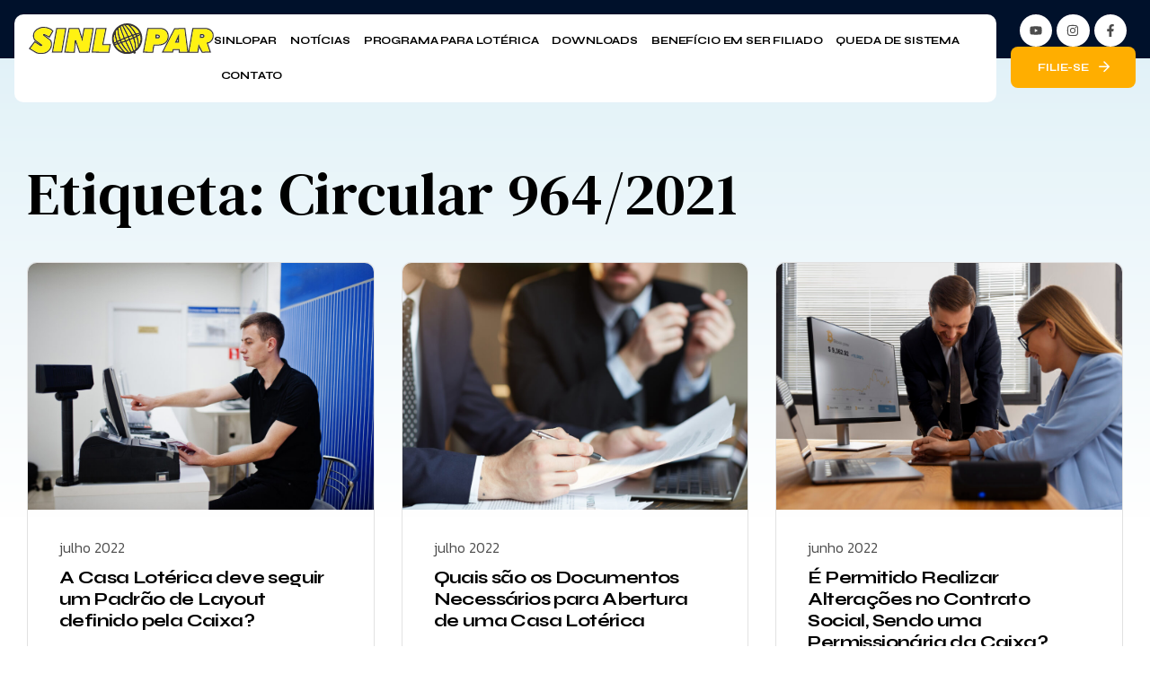

--- FILE ---
content_type: text/html; charset=UTF-8
request_url: https://sinlopar.com.br/tag/circular-964-2021/
body_size: 20768
content:
<!DOCTYPE html>
<html lang="pt-BR" class="no-js">

<head>
	<meta charset="UTF-8" />
	<meta http-equiv="X-UA-Compatible" content="IE=edge" />
	<meta name="viewport" content="width=device-width, initial-scale=1">
	<meta name="theme-color" content="">

	
	<style id="vamtam-theme-options">:root {--vamtam-default-bg-color:#fff;
--vamtam-default-line-color:rgba( var( --vamtam-accent-color-7-rgb ), 1 );
--vamtam-small-padding:20px;
--vamtam-horizontal-padding:50px;
--vamtam-vertical-padding:30px;
--vamtam-horizontal-padding-large:60px;
--vamtam-vertical-padding-large:60px;
--vamtam-no-border-link:none;
--vamtam-border-radius:0px;
--vamtam-border-radius-oval:0px;
--vamtam-border-radius-small:0px;
--vamtam-overlay-color:#000000;
--vamtam-overlay-color-hc:#ffffff;
--vamtam-box-outer-padding:60px;
--vamtam-body-link-regular:#000000;
--vamtam-body-link-visited:#000000;
--vamtam-body-link-hover:#6754E9;
--vamtam-body-link-active:#6754E9;
--vamtam-input-border-radius:18px 18px 18px 18px;
--vamtam-input-border-color:#E2E2E2;
--vamtam-btn-text-color:#FFFFFF;
--vamtam-btn-hover-text-color:#FFFFFF;
--vamtam-btn-bg-color:#000000;
--vamtam-btn-hover-bg-color:#6754E9;
--vamtam-site-max-width:1280px;
--vamtam-primary-font-color:#000000B3;
--vamtam-h1-color:#000000;
--vamtam-h2-color:#000000;
--vamtam-h3-color:#000000;
--vamtam-h4-color:#000000;
--vamtam-h5-color:#000000;
--vamtam-h6-color:#000000;
--vamtam-accent-color-1:#395CA3;
--vamtam-accent-color-1-hc:#FFFFFF;
--vamtam-accent-color-1-rgb:57,92,163;
--vamtam-accent-color-2:#F7F7FA;
--vamtam-accent-color-2-hc:#000000;
--vamtam-accent-color-2-rgb:247,247,250;
--vamtam-accent-color-3:#000000B3;
--vamtam-accent-color-3-hc:#FFFFFF;
--vamtam-accent-color-3-rgb:0,0,0;
--vamtam-accent-color-4:#DEF0F7;
--vamtam-accent-color-4-hc:#000000;
--vamtam-accent-color-4-rgb:222,240,247;
--vamtam-accent-color-5:#FFFFFF;
--vamtam-accent-color-5-hc:#000000;
--vamtam-accent-color-5-rgb:255,255,255;
--vamtam-accent-color-6:#000000;
--vamtam-accent-color-6-hc:#FFFFFF;
--vamtam-accent-color-6-rgb:0,0,0;
--vamtam-accent-color-7:#E2E2E2;
--vamtam-accent-color-7-hc:#000000;
--vamtam-accent-color-7-rgb:226,226,226;
--vamtam-accent-color-8:#FFAE00;
--vamtam-accent-color-8-hc:#000000;
--vamtam-accent-color-8-rgb:255,174,0;
--vamtam-sticky-header-bg-color:#FFFFFF;
--vamtam-primary-font-font-family:'Kanit';
--vamtam-primary-font-font-weight:300;
--vamtam-primary-font-font-style:normal;
--vamtam-primary-font-transform:none;
--vamtam-primary-font-font-size-desktop:16px;
--vamtam-primary-font-font-size-tablet:16px;
--vamtam-primary-font-font-size-phone:16px;
--vamtam-primary-font-line-height-desktop:1.5em;
--vamtam-primary-font-line-height-tablet:1.5em;
--vamtam-primary-font-line-height-phone:1.5em;
--vamtam-primary-font-letter-spacing-tablet:0px;
--vamtam-primary-font-letter-spacing-phone:0px;
--vamtam-h1-font-family:'DM Serif Text';
--vamtam-h1-font-weight:500;
--vamtam-h1-font-style:normal;
--vamtam-h1-transform:none;
--vamtam-h1-font-size-desktop:66px;
--vamtam-h1-font-size-tablet:40px;
--vamtam-h1-font-size-phone:32px;
--vamtam-h1-line-height-desktop:1.1em;
--vamtam-h1-line-height-tablet:1.1em;
--vamtam-h1-line-height-phone:1.1em;
--vamtam-h1-letter-spacing-desktop:0.3px;
--vamtam-h1-letter-spacing-tablet:0.3px;
--vamtam-h1-letter-spacing-phone:0.3px;
--vamtam-h2-font-family:'DM Serif Text';
--vamtam-h2-font-weight:400;
--vamtam-h2-font-style:normal;
--vamtam-h2-transform:none;
--vamtam-h2-font-size-desktop:55px;
--vamtam-h2-font-size-tablet:35px;
--vamtam-h2-font-size-phone:28px;
--vamtam-h2-line-height-desktop:1.1em;
--vamtam-h2-line-height-tablet:1.1em;
--vamtam-h2-line-height-phone:1.1em;
--vamtam-h2-letter-spacing-desktop:0.3px;
--vamtam-h2-letter-spacing-tablet:0.3px;
--vamtam-h2-letter-spacing-phone:0.3px;
--vamtam-h3-font-family:'Syne';
--vamtam-h3-font-weight:700;
--vamtam-h3-font-style:normal;
--vamtam-h3-transform:none;
--vamtam-h3-font-size-desktop:40px;
--vamtam-h3-font-size-tablet:30px;
--vamtam-h3-font-size-phone:26px;
--vamtam-h3-line-height-desktop:1em;
--vamtam-h3-line-height-tablet:1.1em;
--vamtam-h3-line-height-phone:1.1em;
--vamtam-h3-letter-spacing-desktop:-2px;
--vamtam-h3-letter-spacing-tablet:-2px;
--vamtam-h3-letter-spacing-phone:-2px;
--vamtam-h4-font-family:'Syne';
--vamtam-h4-font-weight:bold;
--vamtam-h4-transform:none;
--vamtam-h4-font-size-desktop:28px;
--vamtam-h4-font-size-tablet:24px;
--vamtam-h4-font-size-phone:19px;
--vamtam-h4-line-height-desktop:1.2em;
--vamtam-h4-line-height-tablet:1.2em;
--vamtam-h4-line-height-phone:1.4em;
--vamtam-h4-letter-spacing-desktop:-0.6px;
--vamtam-h4-letter-spacing-tablet:-0.6px;
--vamtam-h4-letter-spacing-phone:-0.6px;
--vamtam-h5-font-family:'Syne';
--vamtam-h5-font-weight:bold;
--vamtam-h5-font-style:normal;
--vamtam-h5-transform:none;
--vamtam-h5-font-size-desktop:20px;
--vamtam-h5-font-size-tablet:19px;
--vamtam-h5-font-size-phone:18px;
--vamtam-h5-line-height-desktop:1.2em;
--vamtam-h5-line-height-tablet:1.1em;
--vamtam-h5-line-height-phone:1.1em;
--vamtam-h5-letter-spacing-desktop:-0.6px;
--vamtam-h5-letter-spacing-tablet:-0.6px;
--vamtam-h5-letter-spacing-phone:-0.6px;
--vamtam-h6-font-family:'Syne';
--vamtam-h6-font-weight:700;
--vamtam-h6-font-style:normal;
--vamtam-h6-transform:uppercase;
--vamtam-h6-font-size-desktop:16px;
--vamtam-h6-font-size-tablet:16px;
--vamtam-h6-font-size-phone:16px;
--vamtam-h6-line-height-desktop:1.4em;
--vamtam-h6-line-height-tablet:1.2em;
--vamtam-h6-line-height-phone:1.1em;
--vamtam-h6-letter-spacing-desktop:-1px;
--vamtam-h6-letter-spacing-tablet:-1px;
--vamtam-h6-letter-spacing-phone:-1px;
--vamtam-icon-close:'\e918';
--vamtam-icon-campaigns:'\e916';
--vamtam-icon-chart:'\e917';
--vamtam-icon-amazon:'\e90b';
--vamtam-icon-check:'\e90c';
--vamtam-icon-idea:'\e90e';
--vamtam-icon-influencer:'\e90f';
--vamtam-icon-minus:'\e910';
--vamtam-icon-pin:'\e911';
--vamtam-icon-plus:'\e912';
--vamtam-icon-puzzle:'\e913';
--vamtam-icon-search:'\e914';
--vamtam-icon-social-media:'\e915';
--vamtam-icon-arrow-left:'\e900';
--vamtam-icon-arrow-right:'\e901';
--vamtam-icon-arrow-up:'\e902';
--vamtam-icon-coin:'\e903';
--vamtam-icon-email:'\e904';
--vamtam-icon-goal:'\e905';
--vamtam-icon-growth:'\e906';
--vamtam-icon-marketing:'\e907';
--vamtam-icon-quote:'\e908';
--vamtam-icon-rocket:'\e909';
--vamtam-icon-search-marketing:'\e90a';
--vamtam-loading-animation:url('https://sinlopar.com.br/wp-content/themes/numerique/vamtam/assets/images/loader-ring.gif');
}</style><meta name='robots' content='index, follow, max-image-preview:large, max-snippet:-1, max-video-preview:-1' />
<script id="cookieyes" type="text/javascript" src="https://cdn-cookieyes.com/client_data/649e83a7f9fa67311941dda4/script.js"></script>
	<!-- This site is optimized with the Yoast SEO plugin v21.9.1 - https://yoast.com/wordpress/plugins/seo/ -->
	<title>Circular 964/2021 Archives - SINLOPAR</title>
	<link rel="canonical" href="https://sinlopar.com.br/tag/circular-964-2021/" />
	<meta property="og:locale" content="pt_BR" />
	<meta property="og:type" content="article" />
	<meta property="og:title" content="Circular 964/2021 Archives - SINLOPAR" />
	<meta property="og:url" content="https://sinlopar.com.br/tag/circular-964-2021/" />
	<meta property="og:site_name" content="SINLOPAR" />
	<meta name="twitter:card" content="summary_large_image" />
	<script type="application/ld+json" class="yoast-schema-graph">{"@context":"https://schema.org","@graph":[{"@type":"CollectionPage","@id":"https://sinlopar.com.br/tag/circular-964-2021/","url":"https://sinlopar.com.br/tag/circular-964-2021/","name":"Circular 964/2021 Archives - SINLOPAR","isPartOf":{"@id":"https://sinlopar.com.br/#website"},"primaryImageOfPage":{"@id":"https://sinlopar.com.br/tag/circular-964-2021/#primaryimage"},"image":{"@id":"https://sinlopar.com.br/tag/circular-964-2021/#primaryimage"},"thumbnailUrl":"https://sinlopar.com.br/wp-content/uploads/2022/07/seller-man-mobile-phone-professional-consultant-tech-store-shop-works-cashier-scaled.jpg","breadcrumb":{"@id":"https://sinlopar.com.br/tag/circular-964-2021/#breadcrumb"},"inLanguage":"pt-BR"},{"@type":"ImageObject","inLanguage":"pt-BR","@id":"https://sinlopar.com.br/tag/circular-964-2021/#primaryimage","url":"https://sinlopar.com.br/wp-content/uploads/2022/07/seller-man-mobile-phone-professional-consultant-tech-store-shop-works-cashier-scaled.jpg","contentUrl":"https://sinlopar.com.br/wp-content/uploads/2022/07/seller-man-mobile-phone-professional-consultant-tech-store-shop-works-cashier-scaled.jpg","width":2560,"height":1703},{"@type":"BreadcrumbList","@id":"https://sinlopar.com.br/tag/circular-964-2021/#breadcrumb","itemListElement":[{"@type":"ListItem","position":1,"name":"Home","item":"https://sinlopar.com.br/"},{"@type":"ListItem","position":2,"name":"Circular 964/2021"}]},{"@type":"WebSite","@id":"https://sinlopar.com.br/#website","url":"https://sinlopar.com.br/","name":"SINLOPAR","description":"","publisher":{"@id":"https://sinlopar.com.br/#organization"},"potentialAction":[{"@type":"SearchAction","target":{"@type":"EntryPoint","urlTemplate":"https://sinlopar.com.br/?s={search_term_string}"},"query-input":"required name=search_term_string"}],"inLanguage":"pt-BR"},{"@type":"Organization","@id":"https://sinlopar.com.br/#organization","name":"SINLOPAR","url":"https://sinlopar.com.br/","logo":{"@type":"ImageObject","inLanguage":"pt-BR","@id":"https://sinlopar.com.br/#/schema/logo/image/","url":"https://sinlopar.com.br/wp-content/uploads/2023/04/logo-sinlopar.svg","contentUrl":"https://sinlopar.com.br/wp-content/uploads/2023/04/logo-sinlopar.svg","width":2486,"height":407,"caption":"SINLOPAR"},"image":{"@id":"https://sinlopar.com.br/#/schema/logo/image/"}}]}</script>
	<!-- / Yoast SEO plugin. -->


<link rel='dns-prefetch' href='//www.googletagmanager.com' />
<link rel="alternate" type="application/rss+xml" title="Feed para SINLOPAR &raquo;" href="https://sinlopar.com.br/feed/" />
<link rel="alternate" type="application/rss+xml" title="Feed de comentários para SINLOPAR &raquo;" href="https://sinlopar.com.br/comments/feed/" />
<link rel="alternate" type="application/rss+xml" title="Feed de tag para SINLOPAR &raquo; Circular 964/2021" href="https://sinlopar.com.br/tag/circular-964-2021/feed/" />
<style id='wp-img-auto-sizes-contain-inline-css' type='text/css'>
img:is([sizes=auto i],[sizes^="auto," i]){contain-intrinsic-size:3000px 1500px}
/*# sourceURL=wp-img-auto-sizes-contain-inline-css */
</style>
<link rel='stylesheet' id='validate-engine-css-css' href='https://sinlopar.com.br/wp-content/plugins/wysija-newsletters/css/validationEngine.jquery.css?ver=2.13' type='text/css' media='all' />
<style id='wp-emoji-styles-inline-css' type='text/css'>

	img.wp-smiley, img.emoji {
		display: inline !important;
		border: none !important;
		box-shadow: none !important;
		height: 1em !important;
		width: 1em !important;
		margin: 0 0.07em !important;
		vertical-align: -0.1em !important;
		background: none !important;
		padding: 0 !important;
	}
/*# sourceURL=wp-emoji-styles-inline-css */
</style>
<link rel='stylesheet' id='wp-block-library-css' href='https://sinlopar.com.br/wp-includes/css/dist/block-library/style.min.css?ver=4ccd0d5aa7f6d7a56c7ddaf923f5d891' type='text/css' media='all' />
<style id='global-styles-inline-css' type='text/css'>
:root{--wp--preset--aspect-ratio--square: 1;--wp--preset--aspect-ratio--4-3: 4/3;--wp--preset--aspect-ratio--3-4: 3/4;--wp--preset--aspect-ratio--3-2: 3/2;--wp--preset--aspect-ratio--2-3: 2/3;--wp--preset--aspect-ratio--16-9: 16/9;--wp--preset--aspect-ratio--9-16: 9/16;--wp--preset--color--black: #000000;--wp--preset--color--cyan-bluish-gray: #abb8c3;--wp--preset--color--white: #ffffff;--wp--preset--color--pale-pink: #f78da7;--wp--preset--color--vivid-red: #cf2e2e;--wp--preset--color--luminous-vivid-orange: #ff6900;--wp--preset--color--luminous-vivid-amber: #fcb900;--wp--preset--color--light-green-cyan: #7bdcb5;--wp--preset--color--vivid-green-cyan: #00d084;--wp--preset--color--pale-cyan-blue: #8ed1fc;--wp--preset--color--vivid-cyan-blue: #0693e3;--wp--preset--color--vivid-purple: #9b51e0;--wp--preset--gradient--vivid-cyan-blue-to-vivid-purple: linear-gradient(135deg,rgb(6,147,227) 0%,rgb(155,81,224) 100%);--wp--preset--gradient--light-green-cyan-to-vivid-green-cyan: linear-gradient(135deg,rgb(122,220,180) 0%,rgb(0,208,130) 100%);--wp--preset--gradient--luminous-vivid-amber-to-luminous-vivid-orange: linear-gradient(135deg,rgb(252,185,0) 0%,rgb(255,105,0) 100%);--wp--preset--gradient--luminous-vivid-orange-to-vivid-red: linear-gradient(135deg,rgb(255,105,0) 0%,rgb(207,46,46) 100%);--wp--preset--gradient--very-light-gray-to-cyan-bluish-gray: linear-gradient(135deg,rgb(238,238,238) 0%,rgb(169,184,195) 100%);--wp--preset--gradient--cool-to-warm-spectrum: linear-gradient(135deg,rgb(74,234,220) 0%,rgb(151,120,209) 20%,rgb(207,42,186) 40%,rgb(238,44,130) 60%,rgb(251,105,98) 80%,rgb(254,248,76) 100%);--wp--preset--gradient--blush-light-purple: linear-gradient(135deg,rgb(255,206,236) 0%,rgb(152,150,240) 100%);--wp--preset--gradient--blush-bordeaux: linear-gradient(135deg,rgb(254,205,165) 0%,rgb(254,45,45) 50%,rgb(107,0,62) 100%);--wp--preset--gradient--luminous-dusk: linear-gradient(135deg,rgb(255,203,112) 0%,rgb(199,81,192) 50%,rgb(65,88,208) 100%);--wp--preset--gradient--pale-ocean: linear-gradient(135deg,rgb(255,245,203) 0%,rgb(182,227,212) 50%,rgb(51,167,181) 100%);--wp--preset--gradient--electric-grass: linear-gradient(135deg,rgb(202,248,128) 0%,rgb(113,206,126) 100%);--wp--preset--gradient--midnight: linear-gradient(135deg,rgb(2,3,129) 0%,rgb(40,116,252) 100%);--wp--preset--font-size--small: 13px;--wp--preset--font-size--medium: 20px;--wp--preset--font-size--large: 36px;--wp--preset--font-size--x-large: 42px;--wp--preset--spacing--20: 0.44rem;--wp--preset--spacing--30: 0.67rem;--wp--preset--spacing--40: 1rem;--wp--preset--spacing--50: 1.5rem;--wp--preset--spacing--60: 2.25rem;--wp--preset--spacing--70: 3.38rem;--wp--preset--spacing--80: 5.06rem;--wp--preset--shadow--natural: 6px 6px 9px rgba(0, 0, 0, 0.2);--wp--preset--shadow--deep: 12px 12px 50px rgba(0, 0, 0, 0.4);--wp--preset--shadow--sharp: 6px 6px 0px rgba(0, 0, 0, 0.2);--wp--preset--shadow--outlined: 6px 6px 0px -3px rgb(255, 255, 255), 6px 6px rgb(0, 0, 0);--wp--preset--shadow--crisp: 6px 6px 0px rgb(0, 0, 0);}:where(.is-layout-flex){gap: 0.5em;}:where(.is-layout-grid){gap: 0.5em;}body .is-layout-flex{display: flex;}.is-layout-flex{flex-wrap: wrap;align-items: center;}.is-layout-flex > :is(*, div){margin: 0;}body .is-layout-grid{display: grid;}.is-layout-grid > :is(*, div){margin: 0;}:where(.wp-block-columns.is-layout-flex){gap: 2em;}:where(.wp-block-columns.is-layout-grid){gap: 2em;}:where(.wp-block-post-template.is-layout-flex){gap: 1.25em;}:where(.wp-block-post-template.is-layout-grid){gap: 1.25em;}.has-black-color{color: var(--wp--preset--color--black) !important;}.has-cyan-bluish-gray-color{color: var(--wp--preset--color--cyan-bluish-gray) !important;}.has-white-color{color: var(--wp--preset--color--white) !important;}.has-pale-pink-color{color: var(--wp--preset--color--pale-pink) !important;}.has-vivid-red-color{color: var(--wp--preset--color--vivid-red) !important;}.has-luminous-vivid-orange-color{color: var(--wp--preset--color--luminous-vivid-orange) !important;}.has-luminous-vivid-amber-color{color: var(--wp--preset--color--luminous-vivid-amber) !important;}.has-light-green-cyan-color{color: var(--wp--preset--color--light-green-cyan) !important;}.has-vivid-green-cyan-color{color: var(--wp--preset--color--vivid-green-cyan) !important;}.has-pale-cyan-blue-color{color: var(--wp--preset--color--pale-cyan-blue) !important;}.has-vivid-cyan-blue-color{color: var(--wp--preset--color--vivid-cyan-blue) !important;}.has-vivid-purple-color{color: var(--wp--preset--color--vivid-purple) !important;}.has-black-background-color{background-color: var(--wp--preset--color--black) !important;}.has-cyan-bluish-gray-background-color{background-color: var(--wp--preset--color--cyan-bluish-gray) !important;}.has-white-background-color{background-color: var(--wp--preset--color--white) !important;}.has-pale-pink-background-color{background-color: var(--wp--preset--color--pale-pink) !important;}.has-vivid-red-background-color{background-color: var(--wp--preset--color--vivid-red) !important;}.has-luminous-vivid-orange-background-color{background-color: var(--wp--preset--color--luminous-vivid-orange) !important;}.has-luminous-vivid-amber-background-color{background-color: var(--wp--preset--color--luminous-vivid-amber) !important;}.has-light-green-cyan-background-color{background-color: var(--wp--preset--color--light-green-cyan) !important;}.has-vivid-green-cyan-background-color{background-color: var(--wp--preset--color--vivid-green-cyan) !important;}.has-pale-cyan-blue-background-color{background-color: var(--wp--preset--color--pale-cyan-blue) !important;}.has-vivid-cyan-blue-background-color{background-color: var(--wp--preset--color--vivid-cyan-blue) !important;}.has-vivid-purple-background-color{background-color: var(--wp--preset--color--vivid-purple) !important;}.has-black-border-color{border-color: var(--wp--preset--color--black) !important;}.has-cyan-bluish-gray-border-color{border-color: var(--wp--preset--color--cyan-bluish-gray) !important;}.has-white-border-color{border-color: var(--wp--preset--color--white) !important;}.has-pale-pink-border-color{border-color: var(--wp--preset--color--pale-pink) !important;}.has-vivid-red-border-color{border-color: var(--wp--preset--color--vivid-red) !important;}.has-luminous-vivid-orange-border-color{border-color: var(--wp--preset--color--luminous-vivid-orange) !important;}.has-luminous-vivid-amber-border-color{border-color: var(--wp--preset--color--luminous-vivid-amber) !important;}.has-light-green-cyan-border-color{border-color: var(--wp--preset--color--light-green-cyan) !important;}.has-vivid-green-cyan-border-color{border-color: var(--wp--preset--color--vivid-green-cyan) !important;}.has-pale-cyan-blue-border-color{border-color: var(--wp--preset--color--pale-cyan-blue) !important;}.has-vivid-cyan-blue-border-color{border-color: var(--wp--preset--color--vivid-cyan-blue) !important;}.has-vivid-purple-border-color{border-color: var(--wp--preset--color--vivid-purple) !important;}.has-vivid-cyan-blue-to-vivid-purple-gradient-background{background: var(--wp--preset--gradient--vivid-cyan-blue-to-vivid-purple) !important;}.has-light-green-cyan-to-vivid-green-cyan-gradient-background{background: var(--wp--preset--gradient--light-green-cyan-to-vivid-green-cyan) !important;}.has-luminous-vivid-amber-to-luminous-vivid-orange-gradient-background{background: var(--wp--preset--gradient--luminous-vivid-amber-to-luminous-vivid-orange) !important;}.has-luminous-vivid-orange-to-vivid-red-gradient-background{background: var(--wp--preset--gradient--luminous-vivid-orange-to-vivid-red) !important;}.has-very-light-gray-to-cyan-bluish-gray-gradient-background{background: var(--wp--preset--gradient--very-light-gray-to-cyan-bluish-gray) !important;}.has-cool-to-warm-spectrum-gradient-background{background: var(--wp--preset--gradient--cool-to-warm-spectrum) !important;}.has-blush-light-purple-gradient-background{background: var(--wp--preset--gradient--blush-light-purple) !important;}.has-blush-bordeaux-gradient-background{background: var(--wp--preset--gradient--blush-bordeaux) !important;}.has-luminous-dusk-gradient-background{background: var(--wp--preset--gradient--luminous-dusk) !important;}.has-pale-ocean-gradient-background{background: var(--wp--preset--gradient--pale-ocean) !important;}.has-electric-grass-gradient-background{background: var(--wp--preset--gradient--electric-grass) !important;}.has-midnight-gradient-background{background: var(--wp--preset--gradient--midnight) !important;}.has-small-font-size{font-size: var(--wp--preset--font-size--small) !important;}.has-medium-font-size{font-size: var(--wp--preset--font-size--medium) !important;}.has-large-font-size{font-size: var(--wp--preset--font-size--large) !important;}.has-x-large-font-size{font-size: var(--wp--preset--font-size--x-large) !important;}
/*# sourceURL=global-styles-inline-css */
</style>

<style id='classic-theme-styles-inline-css' type='text/css'>
/*! This file is auto-generated */
.wp-block-button__link{color:#fff;background-color:#32373c;border-radius:9999px;box-shadow:none;text-decoration:none;padding:calc(.667em + 2px) calc(1.333em + 2px);font-size:1.125em}.wp-block-file__button{background:#32373c;color:#fff;text-decoration:none}
/*# sourceURL=/wp-includes/css/classic-themes.min.css */
</style>
<link rel='stylesheet' id='jet-engine-frontend-css' href='https://sinlopar.com.br/wp-content/plugins/jet-engine/assets/css/frontend.css?ver=3.3.0.1' type='text/css' media='all' />
<link rel='stylesheet' id='elementor-lazyload-css' href='https://sinlopar.com.br/wp-content/plugins/elementor/assets/css/modules/lazyload/frontend.min.css?ver=3.16.4' type='text/css' media='all' />
<link rel='stylesheet' id='elementor-frontend-css' href='https://sinlopar.com.br/wp-content/plugins/elementor/assets/css/frontend.min.css?ver=3.16.4' type='text/css' media='all' />
<link rel='stylesheet' id='swiper-css' href='https://sinlopar.com.br/wp-content/plugins/elementor/assets/lib/swiper/v8/css/swiper.min.css?ver=8.4.5' type='text/css' media='all' />
<link rel='stylesheet' id='elementor-post-7-css' href='https://sinlopar.com.br/wp-content/uploads/elementor/css/post-7.css?ver=1707340538' type='text/css' media='all' />
<link rel='stylesheet' id='elementor-pro-css' href='https://sinlopar.com.br/wp-content/plugins/elementor-pro/assets/css/frontend.min.css?ver=3.16.2' type='text/css' media='all' />
<link rel='stylesheet' id='elementor-icons-theme-icons-css' href='https://sinlopar.com.br/wp-content/uploads/elementor/custom-icons/theme-icons/style.css?ver=1.0.0' type='text/css' media='all' />
<link rel='stylesheet' id='font-awesome-5-all-css' href='https://sinlopar.com.br/wp-content/plugins/elementor/assets/lib/font-awesome/css/all.min.css?ver=3.16.4' type='text/css' media='all' />
<link rel='stylesheet' id='font-awesome-4-shim-css' href='https://sinlopar.com.br/wp-content/plugins/elementor/assets/lib/font-awesome/css/v4-shims.min.css?ver=3.16.4' type='text/css' media='all' />
<link rel='stylesheet' id='elementor-post-151-css' href='https://sinlopar.com.br/wp-content/uploads/elementor/css/post-151.css?ver=1707340541' type='text/css' media='all' />
<link rel='stylesheet' id='elementor-post-1332-css' href='https://sinlopar.com.br/wp-content/uploads/elementor/css/post-1332.css?ver=1728997760' type='text/css' media='all' />
<link rel='stylesheet' id='elementor-post-6636-css' href='https://sinlopar.com.br/wp-content/uploads/elementor/css/post-6636.css?ver=1707342674' type='text/css' media='all' />
<link rel='stylesheet' id='elementor-post-2720-css' href='https://sinlopar.com.br/wp-content/uploads/elementor/css/post-2720.css?ver=1707340541' type='text/css' media='all' />
<link rel='stylesheet' id='vamtam-front-all-css' href='https://sinlopar.com.br/wp-content/themes/numerique/vamtam/assets/css/dist/elementor/elementor-all.css?ver=1695248775' type='text/css' media='all' />
<style id='vamtam-front-all-inline-css' type='text/css'>

			@font-face {
				font-family: 'icomoon';
				src: url(https://sinlopar.com.br/wp-content/themes/numerique/vamtam/assets/fonts/icons/icomoon.woff2) format('woff2'),
					 url( https://sinlopar.com.br/wp-content/themes/numerique/vamtam/assets/fonts/icons/icomoon.woff) format('woff'),
					 url(https://sinlopar.com.br/wp-content/themes/numerique/vamtam/assets/fonts/icons/icomoon.ttf) format('ttf');
				font-weight: normal;
				font-style: normal;
				font-display: swap;
			}
		
				@font-face {
					font-family: 'vamtam-theme';
					src: url(https://sinlopar.com.br/wp-content/themes/numerique/vamtam/assets/fonts/theme-icons/theme-icons.woff2) format('woff2'),
						url(https://sinlopar.com.br/wp-content/themes/numerique/vamtam/assets/fonts/theme-icons/theme-icons.woff) format('woff');
					font-weight: normal;
					font-style: normal;
					font-display: swap;
				}
			
/*# sourceURL=vamtam-front-all-inline-css */
</style>
<link rel='stylesheet' id='my-child-theme-style-css' href='https://sinlopar.com.br/wp-content/themes/numerique-child/style.css?ver=4ccd0d5aa7f6d7a56c7ddaf923f5d891' type='text/css' media='all' />
<link rel='stylesheet' id='vamtam-theme-elementor-max-css' href='https://sinlopar.com.br/wp-content/themes/numerique/vamtam/assets/css/dist/elementor/responsive/elementor-max.css?ver=1695248775' type='text/css' media='(min-width: 1025px)' />
<link rel='stylesheet' id='vamtam-theme-elementor-below-max-css' href='https://sinlopar.com.br/wp-content/themes/numerique/vamtam/assets/css/dist/elementor/responsive/elementor-below-max.css?ver=1695248775' type='text/css' media='(max-width: 1024px)' />
<link rel='stylesheet' id='vamtam-theme-elementor-small-css' href='https://sinlopar.com.br/wp-content/themes/numerique/vamtam/assets/css/dist/elementor/responsive/elementor-small.css?ver=1695248775' type='text/css' media='(max-width: 767px)' />
<link rel='stylesheet' id='google-fonts-1-css' href='https://fonts.googleapis.com/css?family=Kanit%3A100%2C100italic%2C200%2C200italic%2C300%2C300italic%2C400%2C400italic%2C500%2C500italic%2C600%2C600italic%2C700%2C700italic%2C800%2C800italic%2C900%2C900italic%7CDM+Serif+Text%3A100%2C100italic%2C200%2C200italic%2C300%2C300italic%2C400%2C400italic%2C500%2C500italic%2C600%2C600italic%2C700%2C700italic%2C800%2C800italic%2C900%2C900italic%7CSyne%3A100%2C100italic%2C200%2C200italic%2C300%2C300italic%2C400%2C400italic%2C500%2C500italic%2C600%2C600italic%2C700%2C700italic%2C800%2C800italic%2C900%2C900italic&#038;display=swap&#038;ver=6.9' type='text/css' media='all' />
<link rel="preconnect" href="https://fonts.gstatic.com/" crossorigin><script type="text/javascript" src="https://sinlopar.com.br/wp-includes/js/jquery/jquery.min.js?ver=3.7.1" id="jquery-core-js"></script>
<script type="text/javascript" src="https://sinlopar.com.br/wp-includes/js/jquery/jquery-migrate.min.js?ver=3.4.1" id="jquery-migrate-js"></script>
<script type="text/javascript" src="https://sinlopar.com.br/wp-content/plugins/elementor/assets/lib/font-awesome/js/v4-shims.min.js?ver=3.16.4" id="font-awesome-4-shim-js"></script>

<!-- Snippet do Google Analytics adicionado pelo Site Kit -->
<script type="text/javascript" src="https://www.googletagmanager.com/gtag/js?id=GT-TQL9MNT" id="google_gtagjs-js" async></script>
<script type="text/javascript" id="google_gtagjs-js-after">
/* <![CDATA[ */
window.dataLayer = window.dataLayer || [];function gtag(){dataLayer.push(arguments);}
gtag('set', 'linker', {"domains":["sinlopar.com.br"]} );
gtag("js", new Date());
gtag("set", "developer_id.dZTNiMT", true);
gtag("config", "GT-TQL9MNT");
//# sourceURL=google_gtagjs-js-after
/* ]]> */
</script>

<!-- Finalizar o snippet do Google Analytics adicionado pelo Site Kit -->
<link rel="https://api.w.org/" href="https://sinlopar.com.br/wp-json/" /><link rel="alternate" title="JSON" type="application/json" href="https://sinlopar.com.br/wp-json/wp/v2/tags/447" /><link rel="EditURI" type="application/rsd+xml" title="RSD" href="https://sinlopar.com.br/xmlrpc.php?rsd" />
<meta name="generator" content="Site Kit by Google 1.118.0" /><meta name="generator" content="Elementor 3.16.4; features: e_dom_optimization, e_optimized_assets_loading, e_font_icon_svg; settings: css_print_method-external, google_font-enabled, font_display-swap">
      <meta name="onesignal" content="wordpress-plugin"/>
            <script>

      window.OneSignal = window.OneSignal || [];

      OneSignal.push( function() {
        OneSignal.SERVICE_WORKER_UPDATER_PATH = "OneSignalSDKUpdaterWorker.js.php";
        OneSignal.SERVICE_WORKER_PATH = "OneSignalSDKWorker.js.php";
        OneSignal.SERVICE_WORKER_PARAM = { scope: '/' };

        OneSignal.setDefaultNotificationUrl("https://sinlopar.com.br");
        var oneSignal_options = {};
        window._oneSignalInitOptions = oneSignal_options;

        oneSignal_options['wordpress'] = true;
oneSignal_options['appId'] = '2cfc3f6c-c29b-4cbe-8781-50a8e334e1ca';
oneSignal_options['welcomeNotification'] = { };
oneSignal_options['welcomeNotification']['title'] = "Notícias - SINLOPAR";
oneSignal_options['welcomeNotification']['message'] = "Obrigado! A partir de agora você receberá notícias em primeira mão.";
oneSignal_options['path'] = "https://sinlopar.com.br/wp-content/plugins/onesignal-free-web-push-notifications/sdk_files/";
oneSignal_options['safari_web_id'] = "web.onesignal.auto.468a09a1-a4c0-43e5-8472-22975b523798";
oneSignal_options['persistNotification'] = true;
oneSignal_options['promptOptions'] = { };
oneSignal_options['promptOptions']['actionMessage'] = 'Gostaria de receber notificações sobre um novo conteúdo?';
oneSignal_options['promptOptions']['acceptButtonText'] = 'SIM';
oneSignal_options['promptOptions']['cancelButtonText'] = 'NÃO, OBRIGADO';
oneSignal_options['notifyButton'] = { };
oneSignal_options['notifyButton']['enable'] = true;
oneSignal_options['notifyButton']['position'] = 'bottom-left';
oneSignal_options['notifyButton']['theme'] = 'inverse';
oneSignal_options['notifyButton']['size'] = 'medium';
oneSignal_options['notifyButton']['displayPredicate'] = function() {
              return OneSignal.isPushNotificationsEnabled()
                      .then(function(isPushEnabled) {
                          return !isPushEnabled;
                      });
            };
oneSignal_options['notifyButton']['showCredit'] = false;
oneSignal_options['notifyButton']['text'] = {};
oneSignal_options['notifyButton']['text']['tip.state.unsubscribed'] = 'Receber notificações';
oneSignal_options['notifyButton']['text']['tip.state.subscribed'] = 'Você receberá as notificações';
oneSignal_options['notifyButton']['text']['tip.state.blocked'] = 'Você bloqueou as notificações';
oneSignal_options['notifyButton']['text']['message.action.subscribed'] = 'Obrigado!';
oneSignal_options['notifyButton']['text']['message.action.resubscribed'] = 'Você voltou a receber as notificações';
oneSignal_options['notifyButton']['text']['message.action.unsubscribed'] = 'Você não receberá mais notificações';
oneSignal_options['notifyButton']['text']['dialog.main.title'] = 'Gerenciar notificações';
oneSignal_options['notifyButton']['text']['dialog.main.button.subscribe'] = 'Inscrever-se';
oneSignal_options['notifyButton']['text']['dialog.main.button.unsubscribe'] = 'Desinscrever-se';
oneSignal_options['notifyButton']['text']['dialog.blocked.title'] = 'Desbloquear notificações';
oneSignal_options['notifyButton']['text']['dialog.blocked.message'] = 'Siga essas instruções para desbloquear as notificações';
oneSignal_options['notifyButton']['colors'] = {};
oneSignal_options['notifyButton']['colors']['circle.foreground'] = '#1e74bf';
oneSignal_options['notifyButton']['offset'] = {};
                OneSignal.init(window._oneSignalInitOptions);
                OneSignal.showSlidedownPrompt();      });

      function documentInitOneSignal() {
        var oneSignal_elements = document.getElementsByClassName("OneSignal-prompt");

        var oneSignalLinkClickHandler = function(event) { OneSignal.push(['registerForPushNotifications']); event.preventDefault(); };        for(var i = 0; i < oneSignal_elements.length; i++)
          oneSignal_elements[i].addEventListener('click', oneSignalLinkClickHandler, false);
      }

      if (document.readyState === 'complete') {
           documentInitOneSignal();
      }
      else {
           window.addEventListener("load", function(event){
               documentInitOneSignal();
          });
      }
    </script>
<link rel="icon" href="https://sinlopar.com.br/wp-content/uploads/2023/10/favicon.png" sizes="32x32" />
<link rel="icon" href="https://sinlopar.com.br/wp-content/uploads/2023/10/favicon.png" sizes="192x192" />
<link rel="apple-touch-icon" href="https://sinlopar.com.br/wp-content/uploads/2023/10/favicon.png" />
<meta name="msapplication-TileImage" content="https://sinlopar.com.br/wp-content/uploads/2023/10/favicon.png" />
		<style type="text/css" id="wp-custom-css">
			.post-password-required {
	max-width: 700px;
	margin: auto;
	text-align: center;
	padding: 20px;
	min-height: 300px;
	display: flex;
	justify-content: center;
	align-items: center;
}		</style>
		<link rel='stylesheet' id='elementor-post-908-css' href='https://sinlopar.com.br/wp-content/uploads/elementor/css/post-908.css?ver=1707340543' type='text/css' media='all' />
<link rel='stylesheet' id='e-animations-css' href='https://sinlopar.com.br/wp-content/plugins/elementor/assets/lib/animations/animations.min.css?ver=3.16.4' type='text/css' media='all' />
</head>
<body data-rsssl=1 class="archive tag tag-circular-964-2021 tag-447 wp-custom-logo wp-embed-responsive wp-theme-numerique wp-child-theme-numerique-child full header-layout-logo-menu has-page-header no-middle-header responsive-layout elementor-active elementor-pro-active vamtam-wc-cart-empty wc-product-gallery-slider-active vamtam-font-smoothing layout-full e-lazyload elementor-default elementor-template-full-width elementor-kit-7 elementor-page-6636">
	<div id="top"></div>
	
			<div data-elementor-type="header" data-elementor-id="151" class="elementor elementor-151 elementor-location-header" data-elementor-post-type="elementor_library">
						<div class="elementor-element elementor-element-72e1c53 e-flex e-con-boxed e-con e-parent" data-id="72e1c53" data-element_type="container" data-settings="{&quot;background_background&quot;:&quot;gradient&quot;,&quot;content_width&quot;:&quot;boxed&quot;}" data-core-v316-plus="true">
					<div class="e-con-inner">
		<div class="elementor-element elementor-element-759065d e-con-full e-flex e-con e-child" data-id="759065d" data-element_type="container" data-settings="{&quot;content_width&quot;:&quot;full&quot;,&quot;background_background&quot;:&quot;classic&quot;}">
				<div class="elementor-element elementor-element-e8d343e elementor-widget elementor-widget-theme-site-logo elementor-widget-image" data-id="e8d343e" data-element_type="widget" data-widget_type="theme-site-logo.default">
				<div class="elementor-widget-container">
											<a href="https://sinlopar.com.br">
			<img width="2486" height="407" src="https://sinlopar.com.br/wp-content/uploads/2023/04/logo-sinlopar.svg" class="attachment-full size-full wp-image-987847" alt="" />				</a>
											</div>
				</div>
				<div class="elementor-element elementor-element-fd3a90f elementor-widget__width-initial elementor-absolute elementor-widget elementor-widget-html" data-id="fd3a90f" data-element_type="widget" data-settings="{&quot;_position&quot;:&quot;absolute&quot;}" data-widget_type="html.default">
				<div class="elementor-widget-container">
			<div id="header"></div>		</div>
				</div>
				<div class="vamtam-has-theme-widget-styles elementor-element elementor-element-edb7aea elementor-widget__width-auto elementor-nav-menu--stretch elementor-nav-menu--dropdown-tablet elementor-nav-menu__text-align-aside elementor-nav-menu--toggle elementor-nav-menu--burger vamtam-has-mobile-disable-scroll elementor-widget elementor-widget-nav-menu" data-id="edb7aea" data-element_type="widget" data-settings="{&quot;submenu_icon&quot;:{&quot;value&quot;:&quot;&lt;i class=\&quot;\&quot;&gt;&lt;\/i&gt;&quot;,&quot;library&quot;:&quot;&quot;},&quot;full_width&quot;:&quot;stretch&quot;,&quot;layout&quot;:&quot;horizontal&quot;,&quot;toggle&quot;:&quot;burger&quot;}" data-widget_type="nav-menu.default">
				<div class="elementor-widget-container">
						<nav class="elementor-nav-menu--main elementor-nav-menu__container elementor-nav-menu--layout-horizontal e--pointer-theme-underline">
				<ul id="menu-1-edb7aea" class="elementor-nav-menu"><li class="menu-item menu-item-type-custom menu-item-object-custom menu-item-has-children menu-item-987714"><a href="/" class="elementor-item">Sinlopar</a>
<ul class="sub-menu elementor-nav-menu--dropdown">
	<li class="menu-item menu-item-type-custom menu-item-object-custom menu-item-987816"><a href="/historia/" class="elementor-sub-item">História</a></li>
	<li class="menu-item menu-item-type-custom menu-item-object-custom menu-item-987820"><a href="/associados/" class="elementor-sub-item">Associados</a></li>
	<li class="menu-item menu-item-type-post_type menu-item-object-page menu-item-988049"><a href="https://sinlopar.com.br/estatuto/" class="elementor-sub-item">Estatuto</a></li>
	<li class="menu-item menu-item-type-post_type menu-item-object-page menu-item-988048"><a href="https://sinlopar.com.br/diretoria/" class="elementor-sub-item">Diretoria</a></li>
	<li class="menu-item menu-item-type-post_type menu-item-object-page menu-item-988047"><a href="https://sinlopar.com.br/galeria-de-ex-presidentes/" class="elementor-sub-item">Galeria de ex-Presidentes</a></li>
</ul>
</li>
<li class="menu-item menu-item-type-post_type menu-item-object-page menu-item-has-children menu-item-988050"><a href="https://sinlopar.com.br/noticias/" class="elementor-item">Notícias</a>
<ul class="sub-menu elementor-nav-menu--dropdown">
	<li class="menu-item menu-item-type-taxonomy menu-item-object-category menu-item-988066"><a href="https://sinlopar.com.br/categoria/servicos-lotericas/" class="elementor-sub-item">Serviços Lotéricas</a></li>
</ul>
</li>
<li class="menu-item menu-item-type-custom menu-item-object-custom menu-item-987715"><a target="_blank" href="https://dourasoft.com.br/" class="elementor-item">Programa para Lotérica</a></li>
<li class="menu-item menu-item-type-post_type menu-item-object-page menu-item-has-children menu-item-988105"><a href="https://sinlopar.com.br/downloads-sinlopar/" class="elementor-item">Downloads</a>
<ul class="sub-menu elementor-nav-menu--dropdown">
	<li class="menu-item menu-item-type-custom menu-item-object-custom menu-item-988107"><a target="_blank" href="https://sinlopar.com.br/wp-content/uploads/2023/11/CCT-Lotericas-HOMOLOGADA-2025-2026.pdf" class="elementor-sub-item">Convenção Coletiva</a></li>
	<li class="menu-item menu-item-type-custom menu-item-object-custom menu-item-988108"><a href="/downloads/expresso-parceiro/" class="elementor-sub-item">Expresso Parceiro</a></li>
	<li class="menu-item menu-item-type-custom menu-item-object-custom menu-item-988109"><a target="_blank" href="https://sinlopar.com.br/wp-content/uploads/2024/12/Circular-CAIXA-1062-Dezembro2024.pdf" class="elementor-sub-item">Circula Caixa</a></li>
	<li class="menu-item menu-item-type-custom menu-item-object-custom menu-item-988110"><a target="_blank" href="/wp-content/uploads/2023/11/Cartilha-Lote_rico-Resolve-V-2.0-_RESUMIDA.pdf" class="elementor-sub-item">Cartilha Lotérico Resolve</a></li>
	<li class="menu-item menu-item-type-custom menu-item-object-custom menu-item-993450"><a href="https://sinlopar.com.br/wp-content/uploads/2024/06/Edital_eleicao.pdf" class="elementor-sub-item">Edital Eleição</a></li>
</ul>
</li>
<li class="menu-item menu-item-type-custom menu-item-object-custom menu-item-987851"><a href="/#vantagens" class="elementor-item elementor-item-anchor">Benefício em ser Filiado</a></li>
<li class="menu-item menu-item-type-post_type menu-item-object-page menu-item-993576"><a href="https://sinlopar.com.br/queda-de-sistema/" class="elementor-item">Queda de sistema</a></li>
<li class="menu-item menu-item-type-post_type menu-item-object-page menu-item-988053"><a href="https://sinlopar.com.br/contato/" class="elementor-item">Contato</a></li>
</ul>			</nav>
					<div class="elementor-menu-toggle" role="button" tabindex="0" aria-label="Alternar menu" aria-expanded="false">
			<svg aria-hidden="true" role="presentation" class="elementor-menu-toggle__icon--open e-font-icon-svg e-eicon-menu-bar" viewBox="0 0 1000 1000" xmlns="http://www.w3.org/2000/svg"><path d="M104 333H896C929 333 958 304 958 271S929 208 896 208H104C71 208 42 237 42 271S71 333 104 333ZM104 583H896C929 583 958 554 958 521S929 458 896 458H104C71 458 42 487 42 521S71 583 104 583ZM104 833H896C929 833 958 804 958 771S929 708 896 708H104C71 708 42 737 42 771S71 833 104 833Z"></path></svg><svg aria-hidden="true" role="presentation" class="elementor-menu-toggle__icon--close e-font-icon-svg e-eicon-close" viewBox="0 0 1000 1000" xmlns="http://www.w3.org/2000/svg"><path d="M742 167L500 408 258 167C246 154 233 150 217 150 196 150 179 158 167 167 154 179 150 196 150 212 150 229 154 242 171 254L408 500 167 742C138 771 138 800 167 829 196 858 225 858 254 829L496 587 738 829C750 842 767 846 783 846 800 846 817 842 829 829 842 817 846 804 846 783 846 767 842 750 829 737L588 500 833 258C863 229 863 200 833 171 804 137 775 137 742 167Z"></path></svg>			<span class="elementor-screen-only">Menu</span>
		</div>
					<nav class="elementor-nav-menu--dropdown elementor-nav-menu__container" aria-hidden="true">
				<ul id="menu-2-edb7aea" class="elementor-nav-menu"><li class="menu-item menu-item-type-custom menu-item-object-custom menu-item-has-children menu-item-987714"><a href="/" class="elementor-item" tabindex="-1">Sinlopar</a>
<ul class="sub-menu elementor-nav-menu--dropdown">
	<li class="menu-item menu-item-type-custom menu-item-object-custom menu-item-987816"><a href="/historia/" class="elementor-sub-item" tabindex="-1">História</a></li>
	<li class="menu-item menu-item-type-custom menu-item-object-custom menu-item-987820"><a href="/associados/" class="elementor-sub-item" tabindex="-1">Associados</a></li>
	<li class="menu-item menu-item-type-post_type menu-item-object-page menu-item-988049"><a href="https://sinlopar.com.br/estatuto/" class="elementor-sub-item" tabindex="-1">Estatuto</a></li>
	<li class="menu-item menu-item-type-post_type menu-item-object-page menu-item-988048"><a href="https://sinlopar.com.br/diretoria/" class="elementor-sub-item" tabindex="-1">Diretoria</a></li>
	<li class="menu-item menu-item-type-post_type menu-item-object-page menu-item-988047"><a href="https://sinlopar.com.br/galeria-de-ex-presidentes/" class="elementor-sub-item" tabindex="-1">Galeria de ex-Presidentes</a></li>
</ul>
</li>
<li class="menu-item menu-item-type-post_type menu-item-object-page menu-item-has-children menu-item-988050"><a href="https://sinlopar.com.br/noticias/" class="elementor-item" tabindex="-1">Notícias</a>
<ul class="sub-menu elementor-nav-menu--dropdown">
	<li class="menu-item menu-item-type-taxonomy menu-item-object-category menu-item-988066"><a href="https://sinlopar.com.br/categoria/servicos-lotericas/" class="elementor-sub-item" tabindex="-1">Serviços Lotéricas</a></li>
</ul>
</li>
<li class="menu-item menu-item-type-custom menu-item-object-custom menu-item-987715"><a target="_blank" href="https://dourasoft.com.br/" class="elementor-item" tabindex="-1">Programa para Lotérica</a></li>
<li class="menu-item menu-item-type-post_type menu-item-object-page menu-item-has-children menu-item-988105"><a href="https://sinlopar.com.br/downloads-sinlopar/" class="elementor-item" tabindex="-1">Downloads</a>
<ul class="sub-menu elementor-nav-menu--dropdown">
	<li class="menu-item menu-item-type-custom menu-item-object-custom menu-item-988107"><a target="_blank" href="https://sinlopar.com.br/wp-content/uploads/2023/11/CCT-Lotericas-HOMOLOGADA-2025-2026.pdf" class="elementor-sub-item" tabindex="-1">Convenção Coletiva</a></li>
	<li class="menu-item menu-item-type-custom menu-item-object-custom menu-item-988108"><a href="/downloads/expresso-parceiro/" class="elementor-sub-item" tabindex="-1">Expresso Parceiro</a></li>
	<li class="menu-item menu-item-type-custom menu-item-object-custom menu-item-988109"><a target="_blank" href="https://sinlopar.com.br/wp-content/uploads/2024/12/Circular-CAIXA-1062-Dezembro2024.pdf" class="elementor-sub-item" tabindex="-1">Circula Caixa</a></li>
	<li class="menu-item menu-item-type-custom menu-item-object-custom menu-item-988110"><a target="_blank" href="/wp-content/uploads/2023/11/Cartilha-Lote_rico-Resolve-V-2.0-_RESUMIDA.pdf" class="elementor-sub-item" tabindex="-1">Cartilha Lotérico Resolve</a></li>
	<li class="menu-item menu-item-type-custom menu-item-object-custom menu-item-993450"><a href="https://sinlopar.com.br/wp-content/uploads/2024/06/Edital_eleicao.pdf" class="elementor-sub-item" tabindex="-1">Edital Eleição</a></li>
</ul>
</li>
<li class="menu-item menu-item-type-custom menu-item-object-custom menu-item-987851"><a href="/#vantagens" class="elementor-item elementor-item-anchor" tabindex="-1">Benefício em ser Filiado</a></li>
<li class="menu-item menu-item-type-post_type menu-item-object-page menu-item-993576"><a href="https://sinlopar.com.br/queda-de-sistema/" class="elementor-item" tabindex="-1">Queda de sistema</a></li>
<li class="menu-item menu-item-type-post_type menu-item-object-page menu-item-988053"><a href="https://sinlopar.com.br/contato/" class="elementor-item" tabindex="-1">Contato</a></li>
</ul>			</nav>
				</div>
				</div>
				</div>
		<div class="elementor-element elementor-element-5e04138 e-con-full elementor-hidden-mobile e-flex e-con e-child" data-id="5e04138" data-element_type="container" data-settings="{&quot;content_width&quot;:&quot;full&quot;}">
				<div class="elementor-element elementor-element-d05cc31 elementor-shape-circle elementor-grid-0 e-grid-align-center elementor-widget elementor-widget-social-icons" data-id="d05cc31" data-element_type="widget" data-widget_type="social-icons.default">
				<div class="elementor-widget-container">
					<div class="elementor-social-icons-wrapper elementor-grid">
							<span class="elementor-grid-item">
					<a class="elementor-icon elementor-social-icon elementor-social-icon-youtube elementor-repeater-item-2277ce9" target="_blank">
						<span class="elementor-screen-only">Youtube</span>
						<svg class="e-font-icon-svg e-fab-youtube" viewBox="0 0 576 512" xmlns="http://www.w3.org/2000/svg"><path d="M549.655 124.083c-6.281-23.65-24.787-42.276-48.284-48.597C458.781 64 288 64 288 64S117.22 64 74.629 75.486c-23.497 6.322-42.003 24.947-48.284 48.597-11.412 42.867-11.412 132.305-11.412 132.305s0 89.438 11.412 132.305c6.281 23.65 24.787 41.5 48.284 47.821C117.22 448 288 448 288 448s170.78 0 213.371-11.486c23.497-6.321 42.003-24.171 48.284-47.821 11.412-42.867 11.412-132.305 11.412-132.305s0-89.438-11.412-132.305zm-317.51 213.508V175.185l142.739 81.205-142.739 81.201z"></path></svg>					</a>
				</span>
							<span class="elementor-grid-item">
					<a class="elementor-icon elementor-social-icon elementor-social-icon-instagram elementor-repeater-item-b4e8d48" href="https://instagram.com/sinlopar?igshid=YmMyMTA2M2Y=" target="_blank">
						<span class="elementor-screen-only">Instagram</span>
						<svg class="e-font-icon-svg e-fab-instagram" viewBox="0 0 448 512" xmlns="http://www.w3.org/2000/svg"><path d="M224.1 141c-63.6 0-114.9 51.3-114.9 114.9s51.3 114.9 114.9 114.9S339 319.5 339 255.9 287.7 141 224.1 141zm0 189.6c-41.1 0-74.7-33.5-74.7-74.7s33.5-74.7 74.7-74.7 74.7 33.5 74.7 74.7-33.6 74.7-74.7 74.7zm146.4-194.3c0 14.9-12 26.8-26.8 26.8-14.9 0-26.8-12-26.8-26.8s12-26.8 26.8-26.8 26.8 12 26.8 26.8zm76.1 27.2c-1.7-35.9-9.9-67.7-36.2-93.9-26.2-26.2-58-34.4-93.9-36.2-37-2.1-147.9-2.1-184.9 0-35.8 1.7-67.6 9.9-93.9 36.1s-34.4 58-36.2 93.9c-2.1 37-2.1 147.9 0 184.9 1.7 35.9 9.9 67.7 36.2 93.9s58 34.4 93.9 36.2c37 2.1 147.9 2.1 184.9 0 35.9-1.7 67.7-9.9 93.9-36.2 26.2-26.2 34.4-58 36.2-93.9 2.1-37 2.1-147.8 0-184.8zM398.8 388c-7.8 19.6-22.9 34.7-42.6 42.6-29.5 11.7-99.5 9-132.1 9s-102.7 2.6-132.1-9c-19.6-7.8-34.7-22.9-42.6-42.6-11.7-29.5-9-99.5-9-132.1s-2.6-102.7 9-132.1c7.8-19.6 22.9-34.7 42.6-42.6 29.5-11.7 99.5-9 132.1-9s102.7-2.6 132.1 9c19.6 7.8 34.7 22.9 42.6 42.6 11.7 29.5 9 99.5 9 132.1s2.7 102.7-9 132.1z"></path></svg>					</a>
				</span>
							<span class="elementor-grid-item">
					<a class="elementor-icon elementor-social-icon elementor-social-icon-facebook-f elementor-repeater-item-c2c95ca" href="https://www.facebook.com/sinlopar" target="_blank">
						<span class="elementor-screen-only">Facebook-f</span>
						<svg class="e-font-icon-svg e-fab-facebook-f" viewBox="0 0 320 512" xmlns="http://www.w3.org/2000/svg"><path d="M279.14 288l14.22-92.66h-88.91v-60.13c0-25.35 12.42-50.06 52.24-50.06h40.42V6.26S260.43 0 225.36 0c-73.22 0-121.08 44.38-121.08 124.72v70.62H22.89V288h81.39v224h100.17V288z"></path></svg>					</a>
				</span>
					</div>
				</div>
				</div>
				<div class="vamtam-has-theme-widget-styles elementor-element elementor-element-3c2d775 elementor-widget__width-auto elementor-align-justify elementor-mobile-align-center buttonHeader vamtam-has-underline-anim elementor-widget elementor-widget-button" data-id="3c2d775" data-element_type="widget" data-widget_type="button.default">
				<div class="elementor-widget-container">
					<div class="elementor-button-wrapper">
			<a class="elementor-button elementor-button-link elementor-size-sm" href="/filie-se/">
						<span class="elementor-button-content-wrapper">
						<span class="elementor-button-icon elementor-align-icon-right">
				<i aria-hidden="true" class="vamtamtheme- vamtam-theme-arrow-right"></i>			</span>
						<span class="elementor-button-text">FILIE-SE</span>
		</span>
					</a>
		</div>
				</div>
				</div>
				</div>
					</div>
				</div>
						</div>
		
	<div id="page" class="main-container">
		<div id="main-content">
			
						<div id="main" role="main" class="vamtam-main layout-full" >
				
									<div class="limit-wrapper vamtam-box-outer-padding">
						<div data-elementor-type="archive" data-elementor-id="6636" class="elementor elementor-6636 elementor-location-archive" data-elementor-post-type="elementor_library">
								<section class="elementor-section elementor-top-section elementor-element elementor-element-99a4b05 elementor-section-boxed elementor-section-height-default elementor-section-height-default" data-id="99a4b05" data-element_type="section">
						<div class="elementor-container elementor-column-gap-no">
					<div class="elementor-column elementor-col-100 elementor-top-column elementor-element elementor-element-86a04b7" data-id="86a04b7" data-element_type="column">
			<div class="elementor-widget-wrap elementor-element-populated">
								<div class="elementor-element elementor-element-94f4511 elementor-widget elementor-widget-theme-archive-title elementor-page-title elementor-widget-heading" data-id="94f4511" data-element_type="widget" data-widget_type="theme-archive-title.default">
				<div class="elementor-widget-container">
			<h1 class="elementor-heading-title elementor-size-default">Etiqueta: Circular 964/2021</h1>		</div>
				</div>
				<div class="vamtam-has-theme-widget-styles elementor-element elementor-element-9ab64c9 elementor-grid-3 elementor-grid-tablet-2 elementor-grid-mobile-1 elementor-widget elementor-widget-loop-grid" data-id="9ab64c9" data-element_type="widget" data-settings="{&quot;template_id&quot;:&quot;908&quot;,&quot;pagination_type&quot;:&quot;load_more_on_click&quot;,&quot;_skin&quot;:&quot;post&quot;,&quot;columns&quot;:&quot;3&quot;,&quot;columns_tablet&quot;:&quot;2&quot;,&quot;columns_mobile&quot;:&quot;1&quot;,&quot;edit_handle_selector&quot;:&quot;[data-elementor-type=\&quot;loop-item\&quot;]&quot;,&quot;load_more_spinner&quot;:{&quot;value&quot;:&quot;fas fa-spinner&quot;,&quot;library&quot;:&quot;fa-solid&quot;},&quot;row_gap&quot;:{&quot;unit&quot;:&quot;px&quot;,&quot;size&quot;:&quot;&quot;,&quot;sizes&quot;:[]},&quot;row_gap_tablet&quot;:{&quot;unit&quot;:&quot;px&quot;,&quot;size&quot;:&quot;&quot;,&quot;sizes&quot;:[]},&quot;row_gap_mobile&quot;:{&quot;unit&quot;:&quot;px&quot;,&quot;size&quot;:&quot;&quot;,&quot;sizes&quot;:[]}}" data-widget_type="loop-grid.post">
				<div class="elementor-widget-container">
					<div class="elementor-loop-container elementor-grid">
		<style id="loop-908">.elementor-908 .elementor-element.elementor-element-08ad9a1 > .elementor-container{min-height:200px;}.elementor-908 .elementor-element.elementor-element-08ad9a1:hover{background-color:var( --e-global-color-vamtam_accent_2 );}.elementor-908 .elementor-element.elementor-element-08ad9a1{border-style:solid;border-width:1px 1px 1px 1px;border-color:var( --e-global-color-vamtam_accent_7 );transition:background 0.3s, border 0.3s, border-radius 0.3s, box-shadow 0.3s;margin-top:0px;margin-bottom:20px;padding:0px 0px 0px 0px;}.elementor-908 .elementor-element.elementor-element-08ad9a1, .elementor-908 .elementor-element.elementor-element-08ad9a1 > .elementor-background-overlay{border-radius:10px 10px 10px 10px;}.elementor-908 .elementor-element.elementor-element-08ad9a1 > .elementor-background-overlay{transition:background 0.3s, border-radius 0.3s, opacity 0.3s;}.elementor-908 .elementor-element.elementor-element-c6d7629 > .elementor-widget-wrap > .elementor-widget:not(.elementor-widget__width-auto):not(.elementor-widget__width-initial):not(:last-child):not(.elementor-absolute){margin-bottom:10px;}.elementor-908 .elementor-element.elementor-element-c6d7629 > .elementor-element-populated{border-style:none;transition:background 0.3s, border 0.3s, border-radius 0.3s, box-shadow 0.3s;}.elementor-908 .elementor-element.elementor-element-c6d7629 > .elementor-element-populated, .elementor-908 .elementor-element.elementor-element-c6d7629 > .elementor-element-populated > .elementor-background-overlay, .elementor-908 .elementor-element.elementor-element-c6d7629 > .elementor-background-slideshow{border-radius:0px 0px 0px 0px;}.elementor-908 .elementor-element.elementor-element-c6d7629 > .elementor-element-populated > .elementor-background-overlay{transition:background 0.3s, border-radius 0.3s, opacity 0.3s;}.elementor-908 .elementor-element.elementor-element-c6d7629 .elementor-element-populated a:hover{color:var( --e-global-color-vamtam_accent_1 );}.elementor-908 .elementor-element.elementor-element-5945f31 img{height:275px;object-fit:cover;object-position:center center;border-radius:10px 10px 0px 0px;}.elementor-908 .elementor-element.elementor-element-7e6f027 .elementor-icon-list-icon{width:14px;}.elementor-908 .elementor-element.elementor-element-7e6f027 .elementor-icon-list-icon i{font-size:14px;}.elementor-908 .elementor-element.elementor-element-7e6f027 .elementor-icon-list-icon svg{--e-icon-list-icon-size:14px;}.elementor-908 .elementor-element.elementor-element-7e6f027 > .elementor-widget-container{margin:20px 35px 0px 35px;}.elementor-908 .elementor-element.elementor-element-46acc5d > .elementor-widget-container{margin:0px 35px 25px 35px;}</style>		<div data-elementor-type="loop-item" data-elementor-id="908" class="elementor elementor-908 e-loop-item e-loop-item-990697 post-990697 post type-post status-publish format-standard has-post-thumbnail hentry category-gerenciamento-de-loterica category-informativos tag-caixa tag-circular-964-2021 tag-formatacao-fisica tag-sindicato-dos-lotericos tag-sinlopar" data-elementor-post-type="elementor_library" data-custom-edit-handle="1">
								<section class="elementor-section elementor-top-section elementor-element elementor-element-08ad9a1 elementor-section-height-min-height elementor-section-items-stretch elementor-section-boxed elementor-section-height-default" data-id="08ad9a1" data-element_type="section">
						<div class="elementor-container elementor-column-gap-no">
					<div class="elementor-column elementor-col-100 elementor-top-column elementor-element elementor-element-c6d7629" data-id="c6d7629" data-element_type="column">
			<div class="elementor-widget-wrap elementor-element-populated">
								<div class="elementor-element elementor-element-5945f31 elementor-widget elementor-widget-theme-post-featured-image elementor-widget-image" data-id="5945f31" data-element_type="widget" data-widget_type="theme-post-featured-image.default">
				<div class="elementor-widget-container">
																<a href="https://sinlopar.com.br/a-casa-loterica-deve-seguir-um-padrao-de-layout-definido-pela-caixa/">
							<img width="1024" height="681" src="https://sinlopar.com.br/wp-content/uploads/2022/07/seller-man-mobile-phone-professional-consultant-tech-store-shop-works-cashier-1024x681.jpg" class="attachment-large size-large wp-image-995942" alt="" srcset="https://sinlopar.com.br/wp-content/uploads/2022/07/seller-man-mobile-phone-professional-consultant-tech-store-shop-works-cashier-1024x681.jpg 1024w, https://sinlopar.com.br/wp-content/uploads/2022/07/seller-man-mobile-phone-professional-consultant-tech-store-shop-works-cashier-300x200.jpg 300w, https://sinlopar.com.br/wp-content/uploads/2022/07/seller-man-mobile-phone-professional-consultant-tech-store-shop-works-cashier-768x511.jpg 768w, https://sinlopar.com.br/wp-content/uploads/2022/07/seller-man-mobile-phone-professional-consultant-tech-store-shop-works-cashier-600x399.jpg 600w, https://sinlopar.com.br/wp-content/uploads/2022/07/seller-man-mobile-phone-professional-consultant-tech-store-shop-works-cashier-1536x1022.jpg 1536w, https://sinlopar.com.br/wp-content/uploads/2022/07/seller-man-mobile-phone-professional-consultant-tech-store-shop-works-cashier-2048x1363.jpg 2048w" sizes="(max-width: 1024px) 100vw, 1024px" />								</a>
															</div>
				</div>
				<div class="elementor-element elementor-element-7e6f027 elementor-widget elementor-widget-post-info" data-id="7e6f027" data-element_type="widget" data-widget_type="post-info.default">
				<div class="elementor-widget-container">
					<ul class="elementor-inline-items elementor-icon-list-items elementor-post-info">
								<li class="elementor-icon-list-item elementor-repeater-item-02aa778 elementor-inline-item" itemprop="datePublished">
													<span class="elementor-icon-list-text elementor-post-info__item elementor-post-info__item--type-date">
										julho 2022					</span>
								</li>
				</ul>
				</div>
				</div>
				<div class="elementor-element elementor-element-46acc5d elementor-widget elementor-widget-theme-post-title elementor-page-title elementor-widget-heading" data-id="46acc5d" data-element_type="widget" data-widget_type="theme-post-title.default">
				<div class="elementor-widget-container">
			<h5 class="elementor-heading-title elementor-size-default"><a href="https://sinlopar.com.br/a-casa-loterica-deve-seguir-um-padrao-de-layout-definido-pela-caixa/">A Casa Lotérica deve seguir um Padrão de Layout definido pela Caixa?</a></h5>		</div>
				</div>
					</div>
		</div>
							</div>
		</section>
						</div>
				<div data-elementor-type="loop-item" data-elementor-id="908" class="elementor elementor-908 e-loop-item e-loop-item-990698 post-990698 post type-post status-publish format-standard has-post-thumbnail hentry category-gerenciamento-de-loterica category-informativos tag-caixa tag-circular-964-2021 tag-conduta tag-permissao-loterica tag-sindicato-dos-lotericos tag-sinlopar" data-elementor-post-type="elementor_library" data-custom-edit-handle="1">
								<section class="elementor-section elementor-top-section elementor-element elementor-element-08ad9a1 elementor-section-height-min-height elementor-section-items-stretch elementor-section-boxed elementor-section-height-default" data-id="08ad9a1" data-element_type="section">
						<div class="elementor-container elementor-column-gap-no">
					<div class="elementor-column elementor-col-100 elementor-top-column elementor-element elementor-element-c6d7629" data-id="c6d7629" data-element_type="column">
			<div class="elementor-widget-wrap elementor-element-populated">
								<div class="elementor-element elementor-element-5945f31 elementor-widget elementor-widget-theme-post-featured-image elementor-widget-image" data-id="5945f31" data-element_type="widget" data-widget_type="theme-post-featured-image.default">
				<div class="elementor-widget-container">
																<a href="https://sinlopar.com.br/quais-sao-os-documentos-necessarios-para-abertura-de-uma-casa-loterica/">
							<img width="1024" height="683" src="https://sinlopar.com.br/wp-content/uploads/2022/07/successful-business-partners-discussing-contract-1024x683.jpg" class="attachment-large size-large wp-image-995949" alt="" srcset="https://sinlopar.com.br/wp-content/uploads/2022/07/successful-business-partners-discussing-contract-1024x683.jpg 1024w, https://sinlopar.com.br/wp-content/uploads/2022/07/successful-business-partners-discussing-contract-300x200.jpg 300w, https://sinlopar.com.br/wp-content/uploads/2022/07/successful-business-partners-discussing-contract-768x512.jpg 768w, https://sinlopar.com.br/wp-content/uploads/2022/07/successful-business-partners-discussing-contract-600x400.jpg 600w, https://sinlopar.com.br/wp-content/uploads/2022/07/successful-business-partners-discussing-contract-1536x1024.jpg 1536w, https://sinlopar.com.br/wp-content/uploads/2022/07/successful-business-partners-discussing-contract-2048x1365.jpg 2048w" sizes="(max-width: 1024px) 100vw, 1024px" />								</a>
															</div>
				</div>
				<div class="elementor-element elementor-element-7e6f027 elementor-widget elementor-widget-post-info" data-id="7e6f027" data-element_type="widget" data-widget_type="post-info.default">
				<div class="elementor-widget-container">
					<ul class="elementor-inline-items elementor-icon-list-items elementor-post-info">
								<li class="elementor-icon-list-item elementor-repeater-item-02aa778 elementor-inline-item" itemprop="datePublished">
													<span class="elementor-icon-list-text elementor-post-info__item elementor-post-info__item--type-date">
										julho 2022					</span>
								</li>
				</ul>
				</div>
				</div>
				<div class="elementor-element elementor-element-46acc5d elementor-widget elementor-widget-theme-post-title elementor-page-title elementor-widget-heading" data-id="46acc5d" data-element_type="widget" data-widget_type="theme-post-title.default">
				<div class="elementor-widget-container">
			<h5 class="elementor-heading-title elementor-size-default"><a href="https://sinlopar.com.br/quais-sao-os-documentos-necessarios-para-abertura-de-uma-casa-loterica/">Quais são os Documentos Necessários para Abertura de uma Casa Lotérica</a></h5>		</div>
				</div>
					</div>
		</div>
							</div>
		</section>
						</div>
				<div data-elementor-type="loop-item" data-elementor-id="908" class="elementor elementor-908 e-loop-item e-loop-item-990694 post-990694 post type-post status-publish format-standard has-post-thumbnail hentry category-gerenciamento-de-loterica category-informativos tag-caixa tag-circular-964-2021 tag-sindicato-dos-lotericos tag-sinlopar" data-elementor-post-type="elementor_library" data-custom-edit-handle="1">
								<section class="elementor-section elementor-top-section elementor-element elementor-element-08ad9a1 elementor-section-height-min-height elementor-section-items-stretch elementor-section-boxed elementor-section-height-default" data-id="08ad9a1" data-element_type="section">
						<div class="elementor-container elementor-column-gap-no">
					<div class="elementor-column elementor-col-100 elementor-top-column elementor-element elementor-element-c6d7629" data-id="c6d7629" data-element_type="column">
			<div class="elementor-widget-wrap elementor-element-populated">
								<div class="elementor-element elementor-element-5945f31 elementor-widget elementor-widget-theme-post-featured-image elementor-widget-image" data-id="5945f31" data-element_type="widget" data-widget_type="theme-post-featured-image.default">
				<div class="elementor-widget-container">
																<a href="https://sinlopar.com.br/e-permitido-realizar-alteracoes-no-contrato-social-sendo-uma-permissionaria-da-caixa/">
							<img width="1024" height="683" src="https://sinlopar.com.br/wp-content/uploads/2022/06/pessoa-olhando-para-graficos-de-financas-2-1024x683.jpg" class="attachment-large size-large wp-image-995961" alt="" srcset="https://sinlopar.com.br/wp-content/uploads/2022/06/pessoa-olhando-para-graficos-de-financas-2-1024x683.jpg 1024w, https://sinlopar.com.br/wp-content/uploads/2022/06/pessoa-olhando-para-graficos-de-financas-2-300x200.jpg 300w, https://sinlopar.com.br/wp-content/uploads/2022/06/pessoa-olhando-para-graficos-de-financas-2-768x512.jpg 768w, https://sinlopar.com.br/wp-content/uploads/2022/06/pessoa-olhando-para-graficos-de-financas-2-600x400.jpg 600w, https://sinlopar.com.br/wp-content/uploads/2022/06/pessoa-olhando-para-graficos-de-financas-2-1536x1024.jpg 1536w, https://sinlopar.com.br/wp-content/uploads/2022/06/pessoa-olhando-para-graficos-de-financas-2-2048x1366.jpg 2048w" sizes="(max-width: 1024px) 100vw, 1024px" />								</a>
															</div>
				</div>
				<div class="elementor-element elementor-element-7e6f027 elementor-widget elementor-widget-post-info" data-id="7e6f027" data-element_type="widget" data-widget_type="post-info.default">
				<div class="elementor-widget-container">
					<ul class="elementor-inline-items elementor-icon-list-items elementor-post-info">
								<li class="elementor-icon-list-item elementor-repeater-item-02aa778 elementor-inline-item" itemprop="datePublished">
													<span class="elementor-icon-list-text elementor-post-info__item elementor-post-info__item--type-date">
										junho 2022					</span>
								</li>
				</ul>
				</div>
				</div>
				<div class="elementor-element elementor-element-46acc5d elementor-widget elementor-widget-theme-post-title elementor-page-title elementor-widget-heading" data-id="46acc5d" data-element_type="widget" data-widget_type="theme-post-title.default">
				<div class="elementor-widget-container">
			<h5 class="elementor-heading-title elementor-size-default"><a href="https://sinlopar.com.br/e-permitido-realizar-alteracoes-no-contrato-social-sendo-uma-permissionaria-da-caixa/">É Permitido Realizar Alterações no Contrato Social, Sendo uma Permissionária da Caixa?</a></h5>		</div>
				</div>
					</div>
		</div>
							</div>
		</section>
						</div>
				<div data-elementor-type="loop-item" data-elementor-id="908" class="elementor elementor-908 e-loop-item e-loop-item-990685 post-990685 post type-post status-publish format-standard has-post-thumbnail hentry category-gerenciamento-de-loterica category-informativos tag-caixa tag-circular-964-2021 tag-negocio-loterico tag-pessoa-fisica tag-pessoa-juridica tag-sindicato-dos-lotericos tag-sinlopar" data-elementor-post-type="elementor_library" data-custom-edit-handle="1">
								<section class="elementor-section elementor-top-section elementor-element elementor-element-08ad9a1 elementor-section-height-min-height elementor-section-items-stretch elementor-section-boxed elementor-section-height-default" data-id="08ad9a1" data-element_type="section">
						<div class="elementor-container elementor-column-gap-no">
					<div class="elementor-column elementor-col-100 elementor-top-column elementor-element elementor-element-c6d7629" data-id="c6d7629" data-element_type="column">
			<div class="elementor-widget-wrap elementor-element-populated">
								<div class="elementor-element elementor-element-5945f31 elementor-widget elementor-widget-theme-post-featured-image elementor-widget-image" data-id="5945f31" data-element_type="widget" data-widget_type="theme-post-featured-image.default">
				<div class="elementor-widget-container">
																<a href="https://sinlopar.com.br/saiba-quais-sao-as-formas-juridicas-permitidas-para-uma-casa-loterica/">
							<img width="1024" height="683" src="https://sinlopar.com.br/wp-content/uploads/2022/05/statue-justice-eyeglasses-stack-juridical-papers-1024x683.jpg" class="attachment-large size-large wp-image-995966" alt="" srcset="https://sinlopar.com.br/wp-content/uploads/2022/05/statue-justice-eyeglasses-stack-juridical-papers-1024x683.jpg 1024w, https://sinlopar.com.br/wp-content/uploads/2022/05/statue-justice-eyeglasses-stack-juridical-papers-300x200.jpg 300w, https://sinlopar.com.br/wp-content/uploads/2022/05/statue-justice-eyeglasses-stack-juridical-papers-768x513.jpg 768w, https://sinlopar.com.br/wp-content/uploads/2022/05/statue-justice-eyeglasses-stack-juridical-papers-600x400.jpg 600w, https://sinlopar.com.br/wp-content/uploads/2022/05/statue-justice-eyeglasses-stack-juridical-papers-1536x1025.jpg 1536w, https://sinlopar.com.br/wp-content/uploads/2022/05/statue-justice-eyeglasses-stack-juridical-papers-2048x1367.jpg 2048w" sizes="(max-width: 1024px) 100vw, 1024px" />								</a>
															</div>
				</div>
				<div class="elementor-element elementor-element-7e6f027 elementor-widget elementor-widget-post-info" data-id="7e6f027" data-element_type="widget" data-widget_type="post-info.default">
				<div class="elementor-widget-container">
					<ul class="elementor-inline-items elementor-icon-list-items elementor-post-info">
								<li class="elementor-icon-list-item elementor-repeater-item-02aa778 elementor-inline-item" itemprop="datePublished">
													<span class="elementor-icon-list-text elementor-post-info__item elementor-post-info__item--type-date">
										maio 2022					</span>
								</li>
				</ul>
				</div>
				</div>
				<div class="elementor-element elementor-element-46acc5d elementor-widget elementor-widget-theme-post-title elementor-page-title elementor-widget-heading" data-id="46acc5d" data-element_type="widget" data-widget_type="theme-post-title.default">
				<div class="elementor-widget-container">
			<h5 class="elementor-heading-title elementor-size-default"><a href="https://sinlopar.com.br/saiba-quais-sao-as-formas-juridicas-permitidas-para-uma-casa-loterica/">Saiba quais são as Formas Jurídicas Permitidas para uma Casa Lotérica</a></h5>		</div>
				</div>
					</div>
		</div>
							</div>
		</section>
						</div>
				<div data-elementor-type="loop-item" data-elementor-id="908" class="elementor elementor-908 e-loop-item e-loop-item-990676 post-990676 post type-post status-publish format-standard has-post-thumbnail hentry category-gerenciamento-de-loterica category-informativos tag-casas-lotericas tag-categorias tag-circular-964-2021 tag-sindicato-dos-lotericos tag-sinlopar" data-elementor-post-type="elementor_library" data-custom-edit-handle="1">
								<section class="elementor-section elementor-top-section elementor-element elementor-element-08ad9a1 elementor-section-height-min-height elementor-section-items-stretch elementor-section-boxed elementor-section-height-default" data-id="08ad9a1" data-element_type="section">
						<div class="elementor-container elementor-column-gap-no">
					<div class="elementor-column elementor-col-100 elementor-top-column elementor-element elementor-element-c6d7629" data-id="c6d7629" data-element_type="column">
			<div class="elementor-widget-wrap elementor-element-populated">
								<div class="elementor-element elementor-element-5945f31 elementor-widget elementor-widget-theme-post-featured-image elementor-widget-image" data-id="5945f31" data-element_type="widget" data-widget_type="theme-post-featured-image.default">
				<div class="elementor-widget-container">
																<a href="https://sinlopar.com.br/quais-sao-os-tipos-de-unidades-lotericas-existentes/">
							<img width="1024" height="683" src="https://sinlopar.com.br/wp-content/uploads/2022/05/gerente-de-fabrica-de-fotovoltaica-e-estagiario-fazendo-testes-de-desempenho-de-paineis-solares-1024x683.jpg" class="attachment-large size-large wp-image-995981" alt="" srcset="https://sinlopar.com.br/wp-content/uploads/2022/05/gerente-de-fabrica-de-fotovoltaica-e-estagiario-fazendo-testes-de-desempenho-de-paineis-solares-1024x683.jpg 1024w, https://sinlopar.com.br/wp-content/uploads/2022/05/gerente-de-fabrica-de-fotovoltaica-e-estagiario-fazendo-testes-de-desempenho-de-paineis-solares-300x200.jpg 300w, https://sinlopar.com.br/wp-content/uploads/2022/05/gerente-de-fabrica-de-fotovoltaica-e-estagiario-fazendo-testes-de-desempenho-de-paineis-solares-768x512.jpg 768w, https://sinlopar.com.br/wp-content/uploads/2022/05/gerente-de-fabrica-de-fotovoltaica-e-estagiario-fazendo-testes-de-desempenho-de-paineis-solares-600x400.jpg 600w, https://sinlopar.com.br/wp-content/uploads/2022/05/gerente-de-fabrica-de-fotovoltaica-e-estagiario-fazendo-testes-de-desempenho-de-paineis-solares-1536x1024.jpg 1536w, https://sinlopar.com.br/wp-content/uploads/2022/05/gerente-de-fabrica-de-fotovoltaica-e-estagiario-fazendo-testes-de-desempenho-de-paineis-solares-2048x1365.jpg 2048w" sizes="(max-width: 1024px) 100vw, 1024px" />								</a>
															</div>
				</div>
				<div class="elementor-element elementor-element-7e6f027 elementor-widget elementor-widget-post-info" data-id="7e6f027" data-element_type="widget" data-widget_type="post-info.default">
				<div class="elementor-widget-container">
					<ul class="elementor-inline-items elementor-icon-list-items elementor-post-info">
								<li class="elementor-icon-list-item elementor-repeater-item-02aa778 elementor-inline-item" itemprop="datePublished">
													<span class="elementor-icon-list-text elementor-post-info__item elementor-post-info__item--type-date">
										maio 2022					</span>
								</li>
				</ul>
				</div>
				</div>
				<div class="elementor-element elementor-element-46acc5d elementor-widget elementor-widget-theme-post-title elementor-page-title elementor-widget-heading" data-id="46acc5d" data-element_type="widget" data-widget_type="theme-post-title.default">
				<div class="elementor-widget-container">
			<h5 class="elementor-heading-title elementor-size-default"><a href="https://sinlopar.com.br/quais-sao-os-tipos-de-unidades-lotericas-existentes/">Quais são os Tipos de Unidades Lotéricas Existentes?</a></h5>		</div>
				</div>
					</div>
		</div>
							</div>
		</section>
						</div>
				</div>
					<span class="e-load-more-spinner">
				<svg aria-hidden="true" class="e-font-icon-svg e-fas-spinner" viewBox="0 0 512 512" xmlns="http://www.w3.org/2000/svg"><path d="M304 48c0 26.51-21.49 48-48 48s-48-21.49-48-48 21.49-48 48-48 48 21.49 48 48zm-48 368c-26.51 0-48 21.49-48 48s21.49 48 48 48 48-21.49 48-48-21.49-48-48-48zm208-208c-26.51 0-48 21.49-48 48s21.49 48 48 48 48-21.49 48-48-21.49-48-48-48zM96 256c0-26.51-21.49-48-48-48S0 229.49 0 256s21.49 48 48 48 48-21.49 48-48zm12.922 99.078c-26.51 0-48 21.49-48 48s21.49 48 48 48 48-21.49 48-48c0-26.509-21.491-48-48-48zm294.156 0c-26.51 0-48 21.49-48 48s21.49 48 48 48 48-21.49 48-48c0-26.509-21.49-48-48-48zM108.922 60.922c-26.51 0-48 21.49-48 48s21.49 48 48 48 48-21.49 48-48-21.491-48-48-48z"></path></svg>			</span>
		
				</div>
				</div>
					</div>
		</div>
							</div>
		</section>
						</div>
		

			</div><!-- #main -->

		</div><!-- #main-content -->

					<div class="footer-wrapper" style="">
				<footer id="main-footer" class="main-footer">
							<div data-elementor-type="footer" data-elementor-id="1332" class="elementor elementor-1332 elementor-location-footer" data-elementor-post-type="elementor_library">
						<div class="elementor-element elementor-element-ee26a36 e-flex e-con-boxed e-con e-parent" data-id="ee26a36" data-element_type="container" data-settings="{&quot;background_background&quot;:&quot;classic&quot;,&quot;content_width&quot;:&quot;boxed&quot;}" data-core-v316-plus="true">
					<div class="e-con-inner">
		<div class="elementor-element elementor-element-4af71d5 e-con-full e-flex e-con e-child" data-id="4af71d5" data-element_type="container" data-settings="{&quot;content_width&quot;:&quot;full&quot;}">
				<div class="elementor-element elementor-element-0d8dfce elementor-widget elementor-widget-image" data-id="0d8dfce" data-element_type="widget" data-widget_type="image.default">
				<div class="elementor-widget-container">
															<img width="1024" height="168" src="https://sinlopar.com.br/wp-content/uploads/2023/04/logo-sinlopar.svg" class="attachment-large size-large wp-image-987847" alt="" loading="lazy" />															</div>
				</div>
				<div class="elementor-element elementor-element-08de53d elementor-widget elementor-widget-text-editor" data-id="08de53d" data-element_type="widget" data-widget_type="text-editor.default">
				<div class="elementor-widget-container">
							<p>Sindicato dos Empresários Lotéricos do Paraná</p>						</div>
				</div>
				<div class="vamtam-has-theme-widget-styles elementor-element elementor-element-f5c19cd vamtam-has-underline-anim elementor-widget elementor-widget-button" data-id="f5c19cd" data-element_type="widget" data-widget_type="button.default">
				<div class="elementor-widget-container">
					<div class="elementor-button-wrapper">
			<a class="elementor-button elementor-button-link elementor-size-sm" href="/filie-se/">
						<span class="elementor-button-content-wrapper">
						<span class="elementor-button-icon elementor-align-icon-right">
				<i aria-hidden="true" class="vamtamtheme- vamtam-theme-arrow-right"></i>			</span>
						<span class="elementor-button-text">Quero me filiar</span>
		</span>
					</a>
		</div>
				</div>
				</div>
				</div>
		<div class="elementor-element elementor-element-f9284ab e-con-full e-flex e-con e-child" data-id="f9284ab" data-element_type="container" data-settings="{&quot;content_width&quot;:&quot;full&quot;}">
				<div class="elementor-element elementor-element-4bf3d71 elementor-widget elementor-widget-heading" data-id="4bf3d71" data-element_type="widget" data-widget_type="heading.default">
				<div class="elementor-widget-container">
			<div class="elementor-heading-title elementor-size-default">Acesso rápido</div>		</div>
				</div>
				<div class="elementor-element elementor-element-28f53a0 elementor-icon-list--layout-traditional elementor-list-item-link-full_width elementor-widget elementor-widget-icon-list" data-id="28f53a0" data-element_type="widget" data-widget_type="icon-list.default">
				<div class="elementor-widget-container">
					<ul class="elementor-icon-list-items">
							<li class="elementor-icon-list-item">
											<a href="/#vantagens">

											<span class="elementor-icon-list-text">Vantagens</span>
											</a>
									</li>
								<li class="elementor-icon-list-item">
											<a href="/downloads-sinlopar/">

											<span class="elementor-icon-list-text">Downloads</span>
											</a>
									</li>
								<li class="elementor-icon-list-item">
											<a href="/noticias/">

											<span class="elementor-icon-list-text">Notícias</span>
											</a>
									</li>
						</ul>
				</div>
				</div>
				</div>
		<div class="elementor-element elementor-element-52c48bc e-con-full e-flex e-con e-child" data-id="52c48bc" data-element_type="container" data-settings="{&quot;content_width&quot;:&quot;full&quot;}">
				<div class="elementor-element elementor-element-07fcd1c elementor-widget elementor-widget-heading" data-id="07fcd1c" data-element_type="widget" data-widget_type="heading.default">
				<div class="elementor-widget-container">
			<div class="elementor-heading-title elementor-size-default">Links Importantes</div>		</div>
				</div>
				<div class="elementor-element elementor-element-d3907b6 elementor-icon-list--layout-traditional elementor-list-item-link-full_width elementor-widget elementor-widget-icon-list" data-id="d3907b6" data-element_type="widget" data-widget_type="icon-list.default">
				<div class="elementor-widget-container">
					<ul class="elementor-icon-list-items">
							<li class="elementor-icon-list-item">
											<a href="/estatuto/">

											<span class="elementor-icon-list-text">Estatuto</span>
											</a>
									</li>
								<li class="elementor-icon-list-item">
											<a href="/diretoria/">

											<span class="elementor-icon-list-text">Diretoria</span>
											</a>
									</li>
								<li class="elementor-icon-list-item">
											<a href="/associados/">

											<span class="elementor-icon-list-text">Associados</span>
											</a>
									</li>
						</ul>
				</div>
				</div>
				</div>
		<div class="elementor-element elementor-element-ba99402 e-con-full e-flex e-con e-child" data-id="ba99402" data-element_type="container" data-settings="{&quot;content_width&quot;:&quot;full&quot;}">
				<div class="elementor-element elementor-element-b8f72c7 elementor-widget elementor-widget-heading" data-id="b8f72c7" data-element_type="widget" data-widget_type="heading.default">
				<div class="elementor-widget-container">
			<div class="elementor-heading-title elementor-size-default">Fale com a gente</div>		</div>
				</div>
				<div class="elementor-element elementor-element-2698179 elementor-position-left elementor-mobile-position-left elementor-vertical-align-middle elementor-view-default elementor-widget elementor-widget-icon-box" data-id="2698179" data-element_type="widget" data-widget_type="icon-box.default">
				<div class="elementor-widget-container">
					<div class="elementor-icon-box-wrapper">
						<div class="elementor-icon-box-icon">
				<span  class="elementor-icon elementor-animation-">
				<svg aria-hidden="true" class="e-font-icon-svg e-fas-phone-alt" viewBox="0 0 512 512" xmlns="http://www.w3.org/2000/svg"><path d="M497.39 361.8l-112-48a24 24 0 0 0-28 6.9l-49.6 60.6A370.66 370.66 0 0 1 130.6 204.11l60.6-49.6a23.94 23.94 0 0 0 6.9-28l-48-112A24.16 24.16 0 0 0 122.6.61l-104 24A24 24 0 0 0 0 48c0 256.5 207.9 464 464 464a24 24 0 0 0 23.4-18.6l24-104a24.29 24.29 0 0 0-14.01-27.6z"></path></svg>				</span>
			</div>
						<div class="elementor-icon-box-content">
				<div class="elementor-icon-box-title">
					<span  >
						Telefone					</span>
				</div>
									<p class="elementor-icon-box-description">
						(41) 3019-9601					</p>
							</div>
		</div>
				</div>
				</div>
				<div class="elementor-element elementor-element-4fa3ec1 elementor-position-left elementor-mobile-position-left elementor-vertical-align-middle elementor-view-default elementor-widget elementor-widget-icon-box" data-id="4fa3ec1" data-element_type="widget" data-widget_type="icon-box.default">
				<div class="elementor-widget-container">
					<div class="elementor-icon-box-wrapper">
						<div class="elementor-icon-box-icon">
				<span  class="elementor-icon elementor-animation-">
				<svg aria-hidden="true" class="e-font-icon-svg e-fas-phone-alt" viewBox="0 0 512 512" xmlns="http://www.w3.org/2000/svg"><path d="M497.39 361.8l-112-48a24 24 0 0 0-28 6.9l-49.6 60.6A370.66 370.66 0 0 1 130.6 204.11l60.6-49.6a23.94 23.94 0 0 0 6.9-28l-48-112A24.16 24.16 0 0 0 122.6.61l-104 24A24 24 0 0 0 0 48c0 256.5 207.9 464 464 464a24 24 0 0 0 23.4-18.6l24-104a24.29 24.29 0 0 0-14.01-27.6z"></path></svg>				</span>
			</div>
						<div class="elementor-icon-box-content">
				<div class="elementor-icon-box-title">
					<span  >
						Email					</span>
				</div>
									<p class="elementor-icon-box-description">
						<a href="/cdn-cgi/l/email-protection" class="__cf_email__" data-cfemail="c2b1a7a1b0a7b6a3b0aba382b1abacaeadb2a3b0eca1adafeca0b0">[email&#160;protected]</a>					</p>
							</div>
		</div>
				</div>
				</div>
				<div class="elementor-element elementor-element-816c13a elementor-position-left elementor-mobile-position-left elementor-vertical-align-middle elementor-view-default elementor-widget elementor-widget-icon-box" data-id="816c13a" data-element_type="widget" data-widget_type="icon-box.default">
				<div class="elementor-widget-container">
					<div class="elementor-icon-box-wrapper">
						<div class="elementor-icon-box-icon">
				<span  class="elementor-icon elementor-animation-">
				<svg aria-hidden="true" class="e-font-icon-svg e-fas-phone-alt" viewBox="0 0 512 512" xmlns="http://www.w3.org/2000/svg"><path d="M497.39 361.8l-112-48a24 24 0 0 0-28 6.9l-49.6 60.6A370.66 370.66 0 0 1 130.6 204.11l60.6-49.6a23.94 23.94 0 0 0 6.9-28l-48-112A24.16 24.16 0 0 0 122.6.61l-104 24A24 24 0 0 0 0 48c0 256.5 207.9 464 464 464a24 24 0 0 0 23.4-18.6l24-104a24.29 24.29 0 0 0-14.01-27.6z"></path></svg>				</span>
			</div>
						<div class="elementor-icon-box-content">
				<div class="elementor-icon-box-title">
					<span  >
						Onde estamos					</span>
				</div>
									<p class="elementor-icon-box-description">
						Av. Candido de Abreu, 526 – <br>Sala 1210 B - Curitiba – PR					</p>
							</div>
		</div>
				</div>
				</div>
				</div>
					</div>
				</div>
		<div class="elementor-element elementor-element-911f8cf e-flex e-con-boxed e-con e-parent" data-id="911f8cf" data-element_type="container" data-settings="{&quot;background_background&quot;:&quot;classic&quot;,&quot;content_width&quot;:&quot;boxed&quot;}" data-core-v316-plus="true">
					<div class="e-con-inner">
		<div class="elementor-element elementor-element-3a912bb e-con-full e-flex e-con e-child" data-id="3a912bb" data-element_type="container" data-settings="{&quot;content_width&quot;:&quot;full&quot;}">
				<div class="elementor-element elementor-element-86ca219 elementor-widget__width-auto elementor-widget elementor-widget-heading" data-id="86ca219" data-element_type="widget" data-widget_type="heading.default">
				<div class="elementor-widget-container">
			<div class="elementor-heading-title elementor-size-default">© 2026 </div>		</div>
				</div>
				<div class="elementor-element elementor-element-9da4204 elementor-widget__width-auto elementor-widget elementor-widget-heading" data-id="9da4204" data-element_type="widget" data-widget_type="heading.default">
				<div class="elementor-widget-container">
			<div class="elementor-heading-title elementor-size-default"><a href="/" target="_blank">SINLOPAR</a></div>		</div>
				</div>
				<div class="vamtam-has-theme-widget-styles elementor-element elementor-element-450282b elementor-widget__width-auto elementor-nav-menu--dropdown-none elementor-widget-mobile__width-auto elementor-nav-menu__align-center vamtam-has-mobile-disable-scroll elementor-widget elementor-widget-nav-menu" data-id="450282b" data-element_type="widget" data-settings="{&quot;layout&quot;:&quot;horizontal&quot;,&quot;submenu_icon&quot;:{&quot;value&quot;:&quot;&lt;svg class=\&quot;e-font-icon-svg e-fas-caret-down\&quot; viewBox=\&quot;0 0 320 512\&quot; xmlns=\&quot;http:\/\/www.w3.org\/2000\/svg\&quot;&gt;&lt;path d=\&quot;M31.3 192h257.3c17.8 0 26.7 21.5 14.1 34.1L174.1 354.8c-7.8 7.8-20.5 7.8-28.3 0L17.2 226.1C4.6 213.5 13.5 192 31.3 192z\&quot;&gt;&lt;\/path&gt;&lt;\/svg&gt;&quot;,&quot;library&quot;:&quot;fa-solid&quot;}}" data-widget_type="nav-menu.default">
				<div class="elementor-widget-container">
						<nav class="elementor-nav-menu--main elementor-nav-menu__container elementor-nav-menu--layout-horizontal e--pointer-none">
				<ul id="menu-1-450282b" class="elementor-nav-menu"><li class="menu-item menu-item-type-post_type menu-item-object-page menu-item-8970"><a href="https://sinlopar.com.br/termos-e-condicoes/" class="elementor-item">Termos e Condições</a></li>
</ul>			</nav>
						<nav class="elementor-nav-menu--dropdown elementor-nav-menu__container" aria-hidden="true">
				<ul id="menu-2-450282b" class="elementor-nav-menu"><li class="menu-item menu-item-type-post_type menu-item-object-page menu-item-8970"><a href="https://sinlopar.com.br/termos-e-condicoes/" class="elementor-item" tabindex="-1">Termos e Condições</a></li>
</ul>			</nav>
				</div>
				</div>
				</div>
		<div class="elementor-element elementor-element-3808387 e-con-full e-flex e-con e-child" data-id="3808387" data-element_type="container" data-settings="{&quot;content_width&quot;:&quot;full&quot;}">
				<div class="elementor-element elementor-element-15de38d e-grid-align-right e-grid-align-mobile-center e-grid-align-tablet-center elementor-shape-rounded elementor-grid-0 elementor-widget elementor-widget-social-icons" data-id="15de38d" data-element_type="widget" data-widget_type="social-icons.default">
				<div class="elementor-widget-container">
					<div class="elementor-social-icons-wrapper elementor-grid">
							<span class="elementor-grid-item">
					<a class="elementor-icon elementor-social-icon elementor-social-icon-facebook elementor-animation-grow elementor-repeater-item-ce06cda" href="https://www.facebook.com/sinlopar" target="_blank">
						<span class="elementor-screen-only">Facebook</span>
						<svg class="e-font-icon-svg e-fab-facebook" viewBox="0 0 512 512" xmlns="http://www.w3.org/2000/svg"><path d="M504 256C504 119 393 8 256 8S8 119 8 256c0 123.78 90.69 226.38 209.25 245V327.69h-63V256h63v-54.64c0-62.15 37-96.48 93.67-96.48 27.14 0 55.52 4.84 55.52 4.84v61h-31.28c-30.8 0-40.41 19.12-40.41 38.73V256h68.78l-11 71.69h-57.78V501C413.31 482.38 504 379.78 504 256z"></path></svg>					</a>
				</span>
							<span class="elementor-grid-item">
					<a class="elementor-icon elementor-social-icon elementor-social-icon-instagram elementor-animation-grow elementor-repeater-item-0aba68f" href="https://instagram.com/sinlopar" target="_blank">
						<span class="elementor-screen-only">Instagram</span>
						<svg class="e-font-icon-svg e-fab-instagram" viewBox="0 0 448 512" xmlns="http://www.w3.org/2000/svg"><path d="M224.1 141c-63.6 0-114.9 51.3-114.9 114.9s51.3 114.9 114.9 114.9S339 319.5 339 255.9 287.7 141 224.1 141zm0 189.6c-41.1 0-74.7-33.5-74.7-74.7s33.5-74.7 74.7-74.7 74.7 33.5 74.7 74.7-33.6 74.7-74.7 74.7zm146.4-194.3c0 14.9-12 26.8-26.8 26.8-14.9 0-26.8-12-26.8-26.8s12-26.8 26.8-26.8 26.8 12 26.8 26.8zm76.1 27.2c-1.7-35.9-9.9-67.7-36.2-93.9-26.2-26.2-58-34.4-93.9-36.2-37-2.1-147.9-2.1-184.9 0-35.8 1.7-67.6 9.9-93.9 36.1s-34.4 58-36.2 93.9c-2.1 37-2.1 147.9 0 184.9 1.7 35.9 9.9 67.7 36.2 93.9s58 34.4 93.9 36.2c37 2.1 147.9 2.1 184.9 0 35.9-1.7 67.7-9.9 93.9-36.2 26.2-26.2 34.4-58 36.2-93.9 2.1-37 2.1-147.8 0-184.8zM398.8 388c-7.8 19.6-22.9 34.7-42.6 42.6-29.5 11.7-99.5 9-132.1 9s-102.7 2.6-132.1-9c-19.6-7.8-34.7-22.9-42.6-42.6-11.7-29.5-9-99.5-9-132.1s-2.6-102.7 9-132.1c7.8-19.6 22.9-34.7 42.6-42.6 29.5-11.7 99.5-9 132.1-9s102.7-2.6 132.1 9c19.6 7.8 34.7 22.9 42.6 42.6 11.7 29.5 9 99.5 9 132.1s2.7 102.7-9 132.1z"></path></svg>					</a>
				</span>
							<span class="elementor-grid-item">
					<a class="elementor-icon elementor-social-icon elementor-social-icon-youtube elementor-animation-grow elementor-repeater-item-62a6a4e" href="https://www.youtube.com/@Sinlopar" target="_blank">
						<span class="elementor-screen-only">Youtube</span>
						<svg class="e-font-icon-svg e-fab-youtube" viewBox="0 0 576 512" xmlns="http://www.w3.org/2000/svg"><path d="M549.655 124.083c-6.281-23.65-24.787-42.276-48.284-48.597C458.781 64 288 64 288 64S117.22 64 74.629 75.486c-23.497 6.322-42.003 24.947-48.284 48.597-11.412 42.867-11.412 132.305-11.412 132.305s0 89.438 11.412 132.305c6.281 23.65 24.787 41.5 48.284 47.821C117.22 448 288 448 288 448s170.78 0 213.371-11.486c23.497-6.321 42.003-24.171 48.284-47.821 11.412-42.867 11.412-132.305 11.412-132.305s0-89.438-11.412-132.305zm-317.51 213.508V175.185l142.739 81.205-142.739 81.201z"></path></svg>					</a>
				</span>
					</div>
				</div>
				</div>
				</div>
					</div>
				</div>
						</div>
						</footer>
			</div>
		
</div><!-- / #page -->

			</div> <!-- .limit-wrapper -->


<div id="scroll-to-top" class="vamtam-scroll-to-top">
    <div id="scroll-to-top-text">top</div>
</div>


<script data-cfasync="false" src="/cdn-cgi/scripts/5c5dd728/cloudflare-static/email-decode.min.js"></script><script type="speculationrules">
{"prefetch":[{"source":"document","where":{"and":[{"href_matches":"/*"},{"not":{"href_matches":["/wp-*.php","/wp-admin/*","/wp-content/uploads/*","/wp-content/*","/wp-content/plugins/*","/wp-content/themes/numerique-child/*","/wp-content/themes/numerique/*","/*\\?(.+)"]}},{"not":{"selector_matches":"a[rel~=\"nofollow\"]"}},{"not":{"selector_matches":".no-prefetch, .no-prefetch a"}}]},"eagerness":"conservative"}]}
</script>
			<script type='text/javascript'>
				const lazyloadRunObserver = () => {
					const dataAttribute = 'data-e-bg-lazyload';
					const lazyloadBackgrounds = document.querySelectorAll( `[${ dataAttribute }]:not(.lazyloaded)` );
					const lazyloadBackgroundObserver = new IntersectionObserver( ( entries ) => {
					entries.forEach( ( entry ) => {
						if ( entry.isIntersecting ) {
							let lazyloadBackground = entry.target;
							const lazyloadSelector = lazyloadBackground.getAttribute( dataAttribute );
							if ( lazyloadSelector ) {
								lazyloadBackground = entry.target.querySelector( lazyloadSelector );
							}
							if( lazyloadBackground ) {
								lazyloadBackground.classList.add( 'lazyloaded' );
							}
							lazyloadBackgroundObserver.unobserve( entry.target );
						}
					});
					}, { rootMargin: '100px 0px 100px 0px' } );
					lazyloadBackgrounds.forEach( ( lazyloadBackground ) => {
						lazyloadBackgroundObserver.observe( lazyloadBackground );
					} );
				};
				const events = [
					'DOMContentLoaded',
					'elementor/lazyload/observe',
				];
				events.forEach( ( event ) => {
					document.addEventListener( event, lazyloadRunObserver );
				} );
			</script>
					<div data-elementor-type="popup" data-elementor-id="2720" class="elementor elementor-2720 elementor-location-popup" data-elementor-settings="{&quot;open_selector&quot;:&quot;.mega-menu-solutions&quot;,&quot;vamtam_open_on_selector_hover&quot;:&quot;yes&quot;,&quot;vamtam_close_on_hover_lost&quot;:&quot;yes&quot;,&quot;classes&quot;:&quot;vamtam-header-mega-menu&quot;,&quot;entrance_animation&quot;:&quot;fadeIn&quot;,&quot;exit_animation&quot;:&quot;fadeIn&quot;,&quot;entrance_animation_duration&quot;:{&quot;unit&quot;:&quot;px&quot;,&quot;size&quot;:0.3,&quot;sizes&quot;:[]},&quot;a11y_navigation&quot;:&quot;yes&quot;,&quot;triggers&quot;:[],&quot;timing&quot;:[]}" data-elementor-post-type="elementor_library">
								<section class="elementor-section elementor-top-section elementor-element elementor-element-553af6bd elementor-section-boxed elementor-section-height-default elementor-section-height-default" data-id="553af6bd" data-element_type="section" data-settings="{&quot;background_background&quot;:&quot;classic&quot;}">
						<div class="elementor-container elementor-column-gap-no">
					<div class="elementor-column elementor-col-100 elementor-top-column elementor-element elementor-element-2ab32f0c" data-id="2ab32f0c" data-element_type="column" data-settings="{&quot;background_background&quot;:&quot;classic&quot;}">
			<div class="elementor-widget-wrap elementor-element-populated">
								<section class="elementor-section elementor-inner-section elementor-element elementor-element-7df46be7 elementor-section-full_width elementor-section-height-default elementor-section-height-default" data-id="7df46be7" data-element_type="section">
						<div class="elementor-container elementor-column-gap-no">
					<div class="elementor-column elementor-col-33 elementor-inner-column elementor-element elementor-element-41320ea9" data-id="41320ea9" data-element_type="column">
			<div class="elementor-widget-wrap elementor-element-populated">
								<div class="elementor-element elementor-element-7d913208 elementor-view-stacked elementor-position-left elementor-vertical-align-middle elementor-mobile-position-left elementor-shape-circle elementor-widget elementor-widget-icon-box" data-id="7d913208" data-element_type="widget" data-widget_type="icon-box.default">
				<div class="elementor-widget-container">
					<div class="elementor-icon-box-wrapper">
						<div class="elementor-icon-box-icon">
				<span  class="elementor-icon elementor-animation-">
				<i aria-hidden="true" class="vamtamtheme- vamtam-theme-search-marketing"></i>				</span>
			</div>
						<div class="elementor-icon-box-content">
				<h5 class="elementor-icon-box-title">
					<span  >
						Paid Search Marketing  					</span>
				</h5>
							</div>
		</div>
				</div>
				</div>
				<div class="elementor-element elementor-element-54f1fbee elementor-view-stacked elementor-position-left elementor-vertical-align-middle elementor-mobile-position-left elementor-shape-circle elementor-widget elementor-widget-icon-box" data-id="54f1fbee" data-element_type="widget" data-widget_type="icon-box.default">
				<div class="elementor-widget-container">
					<div class="elementor-icon-box-wrapper">
						<div class="elementor-icon-box-icon">
				<span  class="elementor-icon elementor-animation-">
				<i aria-hidden="true" class="vamtamtheme- vamtam-theme-goal"></i>				</span>
			</div>
						<div class="elementor-icon-box-content">
				<h5 class="elementor-icon-box-title">
					<span  >
						Search Engine Optimization					</span>
				</h5>
							</div>
		</div>
				</div>
				</div>
				<div class="elementor-element elementor-element-1fea31a0 elementor-view-stacked elementor-position-left elementor-vertical-align-middle elementor-mobile-position-left elementor-shape-circle elementor-widget elementor-widget-icon-box" data-id="1fea31a0" data-element_type="widget" data-widget_type="icon-box.default">
				<div class="elementor-widget-container">
					<div class="elementor-icon-box-wrapper">
						<div class="elementor-icon-box-icon">
				<span  class="elementor-icon elementor-animation-">
				<i aria-hidden="true" class="vamtamtheme- vamtam-theme-email"></i>				</span>
			</div>
						<div class="elementor-icon-box-content">
				<h5 class="elementor-icon-box-title">
					<span  >
						Email Marketing 					</span>
				</h5>
							</div>
		</div>
				</div>
				</div>
				<div class="elementor-element elementor-element-5174459 elementor-view-stacked elementor-position-left elementor-vertical-align-middle elementor-mobile-position-left elementor-shape-circle elementor-widget elementor-widget-icon-box" data-id="5174459" data-element_type="widget" data-widget_type="icon-box.default">
				<div class="elementor-widget-container">
					<div class="elementor-icon-box-wrapper">
						<div class="elementor-icon-box-icon">
				<span  class="elementor-icon elementor-animation-">
				<i aria-hidden="true" class="vamtamtheme- vamtam-theme-rocket"></i>				</span>
			</div>
						<div class="elementor-icon-box-content">
				<h5 class="elementor-icon-box-title">
					<span  >
						Conversion Rate Optimization 					</span>
				</h5>
							</div>
		</div>
				</div>
				</div>
					</div>
		</div>
				<div class="elementor-column elementor-col-33 elementor-inner-column elementor-element elementor-element-20cc2f18" data-id="20cc2f18" data-element_type="column">
			<div class="elementor-widget-wrap elementor-element-populated">
								<div class="elementor-element elementor-element-4c8ab6ab elementor-view-stacked elementor-position-left elementor-vertical-align-middle elementor-mobile-position-left elementor-shape-circle elementor-widget elementor-widget-icon-box" data-id="4c8ab6ab" data-element_type="widget" data-widget_type="icon-box.default">
				<div class="elementor-widget-container">
					<div class="elementor-icon-box-wrapper">
						<div class="elementor-icon-box-icon">
				<span  class="elementor-icon elementor-animation-">
				<i aria-hidden="true" class="vamtamtheme- vamtam-theme-social-media"></i>				</span>
			</div>
						<div class="elementor-icon-box-content">
				<h5 class="elementor-icon-box-title">
					<span  >
						Social Media Marketing 					</span>
				</h5>
							</div>
		</div>
				</div>
				</div>
				<div class="elementor-element elementor-element-60dc0e9e elementor-view-stacked elementor-position-left elementor-vertical-align-middle elementor-mobile-position-left elementor-shape-circle elementor-widget elementor-widget-icon-box" data-id="60dc0e9e" data-element_type="widget" data-widget_type="icon-box.default">
				<div class="elementor-widget-container">
					<div class="elementor-icon-box-wrapper">
						<div class="elementor-icon-box-icon">
				<span  class="elementor-icon elementor-animation-">
				<i aria-hidden="true" class="vamtamtheme- vamtam-theme-google"></i>				</span>
			</div>
						<div class="elementor-icon-box-content">
				<h5 class="elementor-icon-box-title">
					<span  >
						Google Shopping					</span>
				</h5>
							</div>
		</div>
				</div>
				</div>
				<div class="elementor-element elementor-element-4ffd672f elementor-view-stacked elementor-position-left elementor-vertical-align-middle elementor-mobile-position-left elementor-shape-circle elementor-widget elementor-widget-icon-box" data-id="4ffd672f" data-element_type="widget" data-widget_type="icon-box.default">
				<div class="elementor-widget-container">
					<div class="elementor-icon-box-wrapper">
						<div class="elementor-icon-box-icon">
				<span  class="elementor-icon elementor-animation-">
				<i aria-hidden="true" class="vamtamtheme- vamtam-theme-influencer"></i>				</span>
			</div>
						<div class="elementor-icon-box-content">
				<h5 class="elementor-icon-box-title">
					<span  >
						Influencer Marketing 					</span>
				</h5>
							</div>
		</div>
				</div>
				</div>
				<div class="elementor-element elementor-element-33060d23 elementor-view-stacked elementor-position-left elementor-vertical-align-middle elementor-mobile-position-left elementor-shape-circle elementor-widget elementor-widget-icon-box" data-id="33060d23" data-element_type="widget" data-widget_type="icon-box.default">
				<div class="elementor-widget-container">
					<div class="elementor-icon-box-wrapper">
						<div class="elementor-icon-box-icon">
				<span  class="elementor-icon elementor-animation-">
				<i aria-hidden="true" class="vamtamtheme- vamtam-theme-amazon"></i>				</span>
			</div>
						<div class="elementor-icon-box-content">
				<h5 class="elementor-icon-box-title">
					<span  >
						Amazon Shopping					</span>
				</h5>
							</div>
		</div>
				</div>
				</div>
					</div>
		</div>
				<div class="elementor-column elementor-col-33 elementor-inner-column elementor-element elementor-element-4bb120d3" data-id="4bb120d3" data-element_type="column">
			<div class="elementor-widget-wrap elementor-element-populated">
								<div class="elementor-element elementor-element-73cad3d elementor-widget elementor-widget-image" data-id="73cad3d" data-element_type="widget" data-widget_type="image.default">
				<div class="elementor-widget-container">
															<img width="839" height="1024" src="https://sinlopar.com.br/wp-content/uploads/2023/05/GettyImages-1412730052-839x1024.png" class="attachment-large size-large wp-image-225" alt="" loading="lazy" srcset="https://sinlopar.com.br/wp-content/uploads/2023/05/GettyImages-1412730052-839x1024.png 839w, https://sinlopar.com.br/wp-content/uploads/2023/05/GettyImages-1412730052-246x300.png 246w, https://sinlopar.com.br/wp-content/uploads/2023/05/GettyImages-1412730052-768x938.png 768w, https://sinlopar.com.br/wp-content/uploads/2023/05/GettyImages-1412730052.png 1241w" sizes="auto, (max-width: 839px) 100vw, 839px" />															</div>
				</div>
				<div class="elementor-element elementor-element-7880d87e elementor-widget elementor-widget-spacer" data-id="7880d87e" data-element_type="widget" data-widget_type="spacer.default">
				<div class="elementor-widget-container">
					<div class="elementor-spacer">
			<div class="elementor-spacer-inner"></div>
		</div>
				</div>
				</div>
				<div class="elementor-element elementor-element-5488159d elementor-widget__width-initial elementor-absolute elementor-widget elementor-widget-heading" data-id="5488159d" data-element_type="widget" data-settings="{&quot;_position&quot;:&quot;absolute&quot;}" data-widget_type="heading.default">
				<div class="elementor-widget-container">
			<div class="elementor-heading-title elementor-size-default">Explore all solutions</div>		</div>
				</div>
				<div class="vamtam-has-theme-widget-styles elementor-element elementor-element-2dfb97bb elementor-align-right elementor-absolute vamtam-has-underline-anim elementor-widget elementor-widget-button" data-id="2dfb97bb" data-element_type="widget" data-settings="{&quot;_position&quot;:&quot;absolute&quot;}" data-widget_type="button.default">
				<div class="elementor-widget-container">
					<div class="elementor-button-wrapper">
			<a class="elementor-button elementor-size-sm" role="button">
						<span class="elementor-button-content-wrapper">
						<span class="elementor-button-icon elementor-align-icon-left">
				<i aria-hidden="true" class="vamtamtheme- vamtam-theme-arrow-right"></i>			</span>
						<span class="elementor-button-text"></span>
		</span>
					</a>
		</div>
				</div>
				</div>
					</div>
		</div>
							</div>
		</section>
					</div>
		</div>
							</div>
		</section>
						</div>
		<script type="text/javascript" id="vamtam-all-js-extra">
/* <![CDATA[ */
var VAMTAM_FRONT = {"ajaxurl":"https://sinlopar.com.br/wp-admin/admin-ajax.php","jspath":"https://sinlopar.com.br/wp-content/themes/numerique/vamtam/assets/js/","max_breakpoint":"1025","medium_breakpoint":"768","content_width":"1280","enable_ajax_add_to_cart":"","widget_mods_list":{"button":{"label":"Button"},"form":{"label":"Form"},"tabs":{"label":"Tabs"},"testimonial-carousel":{"label":"Testimonial Carousel"},"toggle":{"label":"Toggle"},"nav-menu":{"label":"Nav Menu"},"section":{"label":"Section"},"archive-posts":{"label":"Archive Posts"},"loop-carousel":{"label":"Loop Carousel"},"loop-grid":{"label":"Loop Grid"},"posts":{"label":"Posts"},"post-comments":{"label":"Post Comments"},"image-carousel":{"label":"Image Carousel"},"popup":{"label":"Popup"}}};
//# sourceURL=vamtam-all-js-extra
/* ]]> */
</script>
<script type="text/javascript" src="https://sinlopar.com.br/wp-content/themes/numerique/vamtam/assets/js/all.min.js?ver=1695248775" id="vamtam-all-js"></script>
<script type="text/javascript" src="https://cdn.onesignal.com/sdks/OneSignalSDK.js?ver=4ccd0d5aa7f6d7a56c7ddaf923f5d891&#039; async=&#039;async" id="remote_sdk-js"></script>
<script type="text/javascript" src="https://sinlopar.com.br/wp-content/plugins/elementor-pro/assets/lib/smartmenus/jquery.smartmenus.min.js?ver=1.0.1" id="smartmenus-js"></script>
<script type="text/javascript" src="https://sinlopar.com.br/wp-content/plugins/elementor/assets/js/webpack.runtime.min.js?ver=3.16.4" id="elementor-webpack-runtime-js"></script>
<script type="text/javascript" src="https://sinlopar.com.br/wp-content/plugins/elementor/assets/js/frontend-modules.min.js?ver=3.16.4" id="elementor-frontend-modules-js"></script>
<script type="text/javascript" src="https://sinlopar.com.br/wp-content/plugins/elementor/assets/lib/waypoints/waypoints.min.js?ver=4.0.2" id="elementor-waypoints-js"></script>
<script type="text/javascript" src="https://sinlopar.com.br/wp-includes/js/jquery/ui/core.min.js?ver=1.13.3" id="jquery-ui-core-js"></script>
<script type="text/javascript" id="elementor-frontend-js-before">
/* <![CDATA[ */
var elementorFrontendConfig = {"environmentMode":{"edit":false,"wpPreview":false,"isScriptDebug":false},"i18n":{"shareOnFacebook":"Compartilhar no Facebook","shareOnTwitter":"Compartilhar no Twitter","pinIt":"Fixar","download":"Baixar","downloadImage":"Baixar imagem","fullscreen":"Tela cheia","zoom":"Zoom","share":"Compartilhar","playVideo":"Reproduzir v\u00eddeo","previous":"Anterior","next":"Pr\u00f3ximo","close":"Fechar","a11yCarouselWrapperAriaLabel":"Carousel | Horizontal scrolling: Arrow Left & Right","a11yCarouselPrevSlideMessage":"Previous slide","a11yCarouselNextSlideMessage":"Next slide","a11yCarouselFirstSlideMessage":"This is the first slide","a11yCarouselLastSlideMessage":"This is the last slide","a11yCarouselPaginationBulletMessage":"Go to slide"},"is_rtl":false,"breakpoints":{"xs":0,"sm":480,"md":768,"lg":1025,"xl":1440,"xxl":1600},"responsive":{"breakpoints":{"mobile":{"label":"Celular em modo retrato","value":767,"default_value":767,"direction":"max","is_enabled":true},"mobile_extra":{"label":"Celular em modo paisagem","value":880,"default_value":880,"direction":"max","is_enabled":false},"tablet":{"label":"Tablet Retrato","value":1024,"default_value":1024,"direction":"max","is_enabled":true},"tablet_extra":{"label":"Paisagem do tablet","value":1200,"default_value":1200,"direction":"max","is_enabled":false},"laptop":{"label":"Laptop","value":1366,"default_value":1366,"direction":"max","is_enabled":false},"widescreen":{"label":"Widescreen","value":2400,"default_value":2400,"direction":"min","is_enabled":false}}},"version":"3.16.4","is_static":false,"experimentalFeatures":{"e_dom_optimization":true,"e_optimized_assets_loading":true,"e_font_icon_svg":true,"container":true,"e_swiper_latest":true,"nested-elements":true,"e_lazyload":true,"form-submissions":true},"urls":{"assets":"https:\/\/sinlopar.com.br\/wp-content\/plugins\/elementor\/assets\/"},"swiperClass":"swiper","settings":{"editorPreferences":[]},"kit":{"active_breakpoints":["viewport_mobile","viewport_tablet"],"global_image_lightbox":"yes","lightbox_enable_counter":"yes","lightbox_enable_fullscreen":"yes","lightbox_enable_zoom":"yes","lightbox_enable_share":"yes","lightbox_title_src":"title","lightbox_description_src":"description","vamtam_theme_button":"yes","vamtam_theme_form":"yes","vamtam_theme_tabs":"yes","vamtam_theme_testimonial-carousel":"yes","vamtam_theme_toggle":"yes","vamtam_theme_nav-menu":"yes","vamtam_theme_section":"yes","vamtam_theme_archive-posts":"yes","vamtam_theme_loop-carousel":"yes","vamtam_theme_loop-grid":"yes","vamtam_theme_posts":"yes","vamtam_theme_post-comments":"yes","vamtam_theme_image-carousel":"yes","vamtam_theme_popup":"yes"},"post":{"id":0,"title":"Circular 964\/2021 Archives - SINLOPAR","excerpt":""}};
//# sourceURL=elementor-frontend-js-before
/* ]]> */
</script>
<script type="text/javascript" src="https://sinlopar.com.br/wp-content/plugins/elementor/assets/js/frontend.min.js?ver=3.16.4" id="elementor-frontend-js"></script>
<script type="text/javascript" src="https://sinlopar.com.br/wp-content/plugins/vamtam-elementor-integration-numerique//assets/js/widgets/nav-menu/vamtam-nav-menu.min.js?ver=1.0.1" id="vamtam-nav-menu-js"></script>
<script type="text/javascript" src="https://sinlopar.com.br/wp-content/plugins/vamtam-elementor-integration-numerique//assets/js/widgets/button/vamtam-button.min.js?ver=1.0.1" id="vamtam-button-js"></script>
<script type="text/javascript" src="https://sinlopar.com.br/wp-includes/js/imagesloaded.min.js?ver=5.0.0" id="imagesloaded-js"></script>
<script type="text/javascript" src="https://sinlopar.com.br/wp-content/plugins/vamtam-elementor-integration-numerique//assets/js/widgets/loop-grid/vamtam-loop-grid.min.js?ver=1.0.1" id="vamtam-loop-grid-js"></script>
<script type="text/javascript" src="https://sinlopar.com.br/wp-content/plugins/elementor-pro/assets/js/webpack-pro.runtime.min.js?ver=3.16.2" id="elementor-pro-webpack-runtime-js"></script>
<script type="text/javascript" src="https://sinlopar.com.br/wp-includes/js/dist/hooks.min.js?ver=dd5603f07f9220ed27f1" id="wp-hooks-js"></script>
<script type="text/javascript" src="https://sinlopar.com.br/wp-includes/js/dist/i18n.min.js?ver=c26c3dc7bed366793375" id="wp-i18n-js"></script>
<script type="text/javascript" id="wp-i18n-js-after">
/* <![CDATA[ */
wp.i18n.setLocaleData( { 'text direction\u0004ltr': [ 'ltr' ] } );
//# sourceURL=wp-i18n-js-after
/* ]]> */
</script>
<script type="text/javascript" id="elementor-pro-frontend-js-before">
/* <![CDATA[ */
var ElementorProFrontendConfig = {"ajaxurl":"https:\/\/sinlopar.com.br\/wp-admin\/admin-ajax.php","nonce":"f54cb35129","urls":{"assets":"https:\/\/sinlopar.com.br\/wp-content\/plugins\/elementor-pro\/assets\/","rest":"https:\/\/sinlopar.com.br\/wp-json\/"},"shareButtonsNetworks":{"facebook":{"title":"Facebook","has_counter":true},"twitter":{"title":"Twitter"},"linkedin":{"title":"LinkedIn","has_counter":true},"pinterest":{"title":"Pinterest","has_counter":true},"reddit":{"title":"Reddit","has_counter":true},"vk":{"title":"VK","has_counter":true},"odnoklassniki":{"title":"OK","has_counter":true},"tumblr":{"title":"Tumblr"},"digg":{"title":"Digg"},"skype":{"title":"Skype"},"stumbleupon":{"title":"StumbleUpon","has_counter":true},"mix":{"title":"Mix"},"telegram":{"title":"Telegram"},"pocket":{"title":"Pocket","has_counter":true},"xing":{"title":"XING","has_counter":true},"whatsapp":{"title":"WhatsApp"},"email":{"title":"Email"},"print":{"title":"Print"}},"facebook_sdk":{"lang":"pt_BR","app_id":""},"lottie":{"defaultAnimationUrl":"https:\/\/sinlopar.com.br\/wp-content\/plugins\/elementor-pro\/modules\/lottie\/assets\/animations\/default.json"}};
//# sourceURL=elementor-pro-frontend-js-before
/* ]]> */
</script>
<script type="text/javascript" src="https://sinlopar.com.br/wp-content/plugins/elementor-pro/assets/js/frontend.min.js?ver=3.16.2" id="elementor-pro-frontend-js"></script>
<script type="text/javascript" src="https://sinlopar.com.br/wp-content/plugins/elementor-pro/assets/js/elements-handlers.min.js?ver=3.16.2" id="pro-elements-handlers-js"></script>
<script type="text/javascript" src="https://sinlopar.com.br/wp-content/plugins/elementor/assets/lib/dialog/dialog.min.js?ver=4.9.0" id="elementor-dialog-js"></script>
<script type="text/javascript" src="https://sinlopar.com.br/wp-content/plugins/vamtam-elementor-integration-numerique/assets/js/vamtam-elementor-frontend.min.js?ver=1.0.1" id="vamtam-elementor-frontend-js"></script>
<script id="wp-emoji-settings" type="application/json">
{"baseUrl":"https://s.w.org/images/core/emoji/17.0.2/72x72/","ext":".png","svgUrl":"https://s.w.org/images/core/emoji/17.0.2/svg/","svgExt":".svg","source":{"concatemoji":"https://sinlopar.com.br/wp-includes/js/wp-emoji-release.min.js?ver=4ccd0d5aa7f6d7a56c7ddaf923f5d891"}}
</script>
<script type="module">
/* <![CDATA[ */
/*! This file is auto-generated */
const a=JSON.parse(document.getElementById("wp-emoji-settings").textContent),o=(window._wpemojiSettings=a,"wpEmojiSettingsSupports"),s=["flag","emoji"];function i(e){try{var t={supportTests:e,timestamp:(new Date).valueOf()};sessionStorage.setItem(o,JSON.stringify(t))}catch(e){}}function c(e,t,n){e.clearRect(0,0,e.canvas.width,e.canvas.height),e.fillText(t,0,0);t=new Uint32Array(e.getImageData(0,0,e.canvas.width,e.canvas.height).data);e.clearRect(0,0,e.canvas.width,e.canvas.height),e.fillText(n,0,0);const a=new Uint32Array(e.getImageData(0,0,e.canvas.width,e.canvas.height).data);return t.every((e,t)=>e===a[t])}function p(e,t){e.clearRect(0,0,e.canvas.width,e.canvas.height),e.fillText(t,0,0);var n=e.getImageData(16,16,1,1);for(let e=0;e<n.data.length;e++)if(0!==n.data[e])return!1;return!0}function u(e,t,n,a){switch(t){case"flag":return n(e,"\ud83c\udff3\ufe0f\u200d\u26a7\ufe0f","\ud83c\udff3\ufe0f\u200b\u26a7\ufe0f")?!1:!n(e,"\ud83c\udde8\ud83c\uddf6","\ud83c\udde8\u200b\ud83c\uddf6")&&!n(e,"\ud83c\udff4\udb40\udc67\udb40\udc62\udb40\udc65\udb40\udc6e\udb40\udc67\udb40\udc7f","\ud83c\udff4\u200b\udb40\udc67\u200b\udb40\udc62\u200b\udb40\udc65\u200b\udb40\udc6e\u200b\udb40\udc67\u200b\udb40\udc7f");case"emoji":return!a(e,"\ud83e\u1fac8")}return!1}function f(e,t,n,a){let r;const o=(r="undefined"!=typeof WorkerGlobalScope&&self instanceof WorkerGlobalScope?new OffscreenCanvas(300,150):document.createElement("canvas")).getContext("2d",{willReadFrequently:!0}),s=(o.textBaseline="top",o.font="600 32px Arial",{});return e.forEach(e=>{s[e]=t(o,e,n,a)}),s}function r(e){var t=document.createElement("script");t.src=e,t.defer=!0,document.head.appendChild(t)}a.supports={everything:!0,everythingExceptFlag:!0},new Promise(t=>{let n=function(){try{var e=JSON.parse(sessionStorage.getItem(o));if("object"==typeof e&&"number"==typeof e.timestamp&&(new Date).valueOf()<e.timestamp+604800&&"object"==typeof e.supportTests)return e.supportTests}catch(e){}return null}();if(!n){if("undefined"!=typeof Worker&&"undefined"!=typeof OffscreenCanvas&&"undefined"!=typeof URL&&URL.createObjectURL&&"undefined"!=typeof Blob)try{var e="postMessage("+f.toString()+"("+[JSON.stringify(s),u.toString(),c.toString(),p.toString()].join(",")+"));",a=new Blob([e],{type:"text/javascript"});const r=new Worker(URL.createObjectURL(a),{name:"wpTestEmojiSupports"});return void(r.onmessage=e=>{i(n=e.data),r.terminate(),t(n)})}catch(e){}i(n=f(s,u,c,p))}t(n)}).then(e=>{for(const n in e)a.supports[n]=e[n],a.supports.everything=a.supports.everything&&a.supports[n],"flag"!==n&&(a.supports.everythingExceptFlag=a.supports.everythingExceptFlag&&a.supports[n]);var t;a.supports.everythingExceptFlag=a.supports.everythingExceptFlag&&!a.supports.flag,a.supports.everything||((t=a.source||{}).concatemoji?r(t.concatemoji):t.wpemoji&&t.twemoji&&(r(t.twemoji),r(t.wpemoji)))});
//# sourceURL=https://sinlopar.com.br/wp-includes/js/wp-emoji-loader.min.js
/* ]]> */
</script>
<script>

let prevScrollpos = window.pageYOffset;

window.onscroll = function () {
  let currentScrollPos = window.pageYOffset;
  let headerArea = document.querySelector("#header");

  if (prevScrollpos > currentScrollPos) {
    headerArea.classList.add('sticky');
  } else {
    headerArea.classList.remove('sticky');
  }

  prevScrollpos = currentScrollPos;
}	

window.addEventListener("scroll", function() {
  let headerArea = document.querySelector("#header");

  if (window.scrollY >= 200) {
    headerArea.classList.add("sticky_top");
  } else {
    headerArea.classList.remove("sticky");
    headerArea.classList.remove("sticky_top");
  }
});
</script>
<script defer src="https://static.cloudflareinsights.com/beacon.min.js/vcd15cbe7772f49c399c6a5babf22c1241717689176015" integrity="sha512-ZpsOmlRQV6y907TI0dKBHq9Md29nnaEIPlkf84rnaERnq6zvWvPUqr2ft8M1aS28oN72PdrCzSjY4U6VaAw1EQ==" data-cf-beacon='{"version":"2024.11.0","token":"a41aaf1fb4b54774b3cd1741839cf8a5","r":1,"server_timing":{"name":{"cfCacheStatus":true,"cfEdge":true,"cfExtPri":true,"cfL4":true,"cfOrigin":true,"cfSpeedBrain":true},"location_startswith":null}}' crossorigin="anonymous"></script>
</body>
</html>

<!--
Performance optimized by W3 Total Cache. Learn more: https://www.boldgrid.com/w3-total-cache/

Object Caching 11/453 objects using Disk
Page Caching using Disk: Enhanced 

Served from: sinlopar.com.br @ 2026-01-23 07:54:42 by W3 Total Cache
-->

--- FILE ---
content_type: text/css; charset=utf-8
request_url: https://sinlopar.com.br/wp-content/uploads/elementor/css/post-1332.css?ver=1728997760
body_size: 1332
content:
.elementor-1332 .elementor-element.elementor-element-ee26a36{--display:flex;--flex-direction:row;--container-widget-width:initial;--container-widget-height:100%;--container-widget-flex-grow:1;--container-widget-align-self:stretch;--gap:50px 50px;--background-transition:0.3s;--padding-block-start:80px;--padding-block-end:80px;--padding-inline-start:20px;--padding-inline-end:20px;}.elementor-1332 .elementor-element.elementor-element-ee26a36:not(.elementor-motion-effects-element-type-background), .elementor-1332 .elementor-element.elementor-element-ee26a36 > .elementor-motion-effects-container > .elementor-motion-effects-layer{background-color:var( --e-global-color-3d8aebf );}.elementor-1332 .elementor-element.elementor-element-ee26a36, .elementor-1332 .elementor-element.elementor-element-ee26a36::before{--border-transition:0.3s;}.elementor-1332 .elementor-element.elementor-element-4af71d5{--display:flex;--flex-direction:column;--container-widget-width:100%;--container-widget-height:initial;--container-widget-flex-grow:0;--container-widget-align-self:initial;--background-transition:0.3s;--padding-block-start:0px;--padding-block-end:0px;--padding-inline-start:0px;--padding-inline-end:0px;}.elementor-1332 .elementor-element.elementor-element-0d8dfce{text-align:left;}.elementor-1332 .elementor-element.elementor-element-0d8dfce img{width:200px;}.elementor-1332 .elementor-element.elementor-element-08de53d{color:var( --e-global-color-vamtam_accent_5 );}.elementor-1332 .elementor-element.elementor-element-f5c19cd .elementor-button .elementor-align-icon-right{margin-left:10px;}.elementor-1332 .elementor-element.elementor-element-f5c19cd .elementor-button .elementor-align-icon-left{margin-right:10px;}.elementor-1332 .elementor-element.elementor-element-f5c19cd .elementor-button{background-color:#FFFFFF17;}.elementor-1332 .elementor-element.elementor-element-f5c19cd > .elementor-widget-container{margin:0px 0px 0px 0px;}.elementor-1332 .elementor-element.elementor-element-f9284ab{--display:flex;--flex-direction:column;--container-widget-width:100%;--container-widget-height:initial;--container-widget-flex-grow:0;--container-widget-align-self:initial;--background-transition:0.3s;--padding-block-start:0px;--padding-block-end:0px;--padding-inline-start:30px;--padding-inline-end:0px;}.elementor-1332 .elementor-element.elementor-element-4bf3d71 .elementor-heading-title{color:var( --e-global-color-vamtam_accent_5 );font-family:var( --e-global-typography-vamtam_h6-font-family ), Sans-serif;font-size:var( --e-global-typography-vamtam_h6-font-size );font-weight:var( --e-global-typography-vamtam_h6-font-weight );text-transform:var( --e-global-typography-vamtam_h6-text-transform );font-style:var( --e-global-typography-vamtam_h6-font-style );line-height:var( --e-global-typography-vamtam_h6-line-height );letter-spacing:var( --e-global-typography-vamtam_h6-letter-spacing );}.elementor-1332 .elementor-element.elementor-element-28f53a0 .elementor-icon-list-items:not(.elementor-inline-items) .elementor-icon-list-item:not(:last-child){padding-bottom:calc(8px/2);}.elementor-1332 .elementor-element.elementor-element-28f53a0 .elementor-icon-list-items:not(.elementor-inline-items) .elementor-icon-list-item:not(:first-child){margin-top:calc(8px/2);}.elementor-1332 .elementor-element.elementor-element-28f53a0 .elementor-icon-list-items.elementor-inline-items .elementor-icon-list-item{margin-right:calc(8px/2);margin-left:calc(8px/2);}.elementor-1332 .elementor-element.elementor-element-28f53a0 .elementor-icon-list-items.elementor-inline-items{margin-right:calc(-8px/2);margin-left:calc(-8px/2);}body.rtl .elementor-1332 .elementor-element.elementor-element-28f53a0 .elementor-icon-list-items.elementor-inline-items .elementor-icon-list-item:after{left:calc(-8px/2);}body:not(.rtl) .elementor-1332 .elementor-element.elementor-element-28f53a0 .elementor-icon-list-items.elementor-inline-items .elementor-icon-list-item:after{right:calc(-8px/2);}.elementor-1332 .elementor-element.elementor-element-28f53a0 .elementor-icon-list-icon i{transition:color 0.3s;}.elementor-1332 .elementor-element.elementor-element-28f53a0 .elementor-icon-list-icon svg{transition:fill 0.3s;}.elementor-1332 .elementor-element.elementor-element-28f53a0{--e-icon-list-icon-size:14px;--icon-vertical-offset:0px;}.elementor-1332 .elementor-element.elementor-element-28f53a0 .elementor-icon-list-item > .elementor-icon-list-text, .elementor-1332 .elementor-element.elementor-element-28f53a0 .elementor-icon-list-item > a{font-size:var( --e-global-typography-eb28ce5-font-size );font-weight:var( --e-global-typography-eb28ce5-font-weight );text-transform:var( --e-global-typography-eb28ce5-text-transform );line-height:var( --e-global-typography-eb28ce5-line-height );letter-spacing:var( --e-global-typography-eb28ce5-letter-spacing );word-spacing:var( --e-global-typography-eb28ce5-word-spacing );}.elementor-1332 .elementor-element.elementor-element-28f53a0 .elementor-icon-list-text{color:var( --e-global-color-vamtam_accent_5 );transition:color 0.3s;}.elementor-1332 .elementor-element.elementor-element-52c48bc{--display:flex;--flex-direction:column;--container-widget-width:100%;--container-widget-height:initial;--container-widget-flex-grow:0;--container-widget-align-self:initial;--background-transition:0.3s;--padding-block-start:0px;--padding-block-end:0px;--padding-inline-start:0px;--padding-inline-end:0px;}.elementor-1332 .elementor-element.elementor-element-07fcd1c .elementor-heading-title{color:var( --e-global-color-vamtam_accent_5 );font-family:var( --e-global-typography-vamtam_h6-font-family ), Sans-serif;font-size:var( --e-global-typography-vamtam_h6-font-size );font-weight:var( --e-global-typography-vamtam_h6-font-weight );text-transform:var( --e-global-typography-vamtam_h6-text-transform );font-style:var( --e-global-typography-vamtam_h6-font-style );line-height:var( --e-global-typography-vamtam_h6-line-height );letter-spacing:var( --e-global-typography-vamtam_h6-letter-spacing );}.elementor-1332 .elementor-element.elementor-element-d3907b6 .elementor-icon-list-items:not(.elementor-inline-items) .elementor-icon-list-item:not(:last-child){padding-bottom:calc(8px/2);}.elementor-1332 .elementor-element.elementor-element-d3907b6 .elementor-icon-list-items:not(.elementor-inline-items) .elementor-icon-list-item:not(:first-child){margin-top:calc(8px/2);}.elementor-1332 .elementor-element.elementor-element-d3907b6 .elementor-icon-list-items.elementor-inline-items .elementor-icon-list-item{margin-right:calc(8px/2);margin-left:calc(8px/2);}.elementor-1332 .elementor-element.elementor-element-d3907b6 .elementor-icon-list-items.elementor-inline-items{margin-right:calc(-8px/2);margin-left:calc(-8px/2);}body.rtl .elementor-1332 .elementor-element.elementor-element-d3907b6 .elementor-icon-list-items.elementor-inline-items .elementor-icon-list-item:after{left:calc(-8px/2);}body:not(.rtl) .elementor-1332 .elementor-element.elementor-element-d3907b6 .elementor-icon-list-items.elementor-inline-items .elementor-icon-list-item:after{right:calc(-8px/2);}.elementor-1332 .elementor-element.elementor-element-d3907b6 .elementor-icon-list-icon i{transition:color 0.3s;}.elementor-1332 .elementor-element.elementor-element-d3907b6 .elementor-icon-list-icon svg{transition:fill 0.3s;}.elementor-1332 .elementor-element.elementor-element-d3907b6{--e-icon-list-icon-size:14px;--icon-vertical-offset:0px;}.elementor-1332 .elementor-element.elementor-element-d3907b6 .elementor-icon-list-item > .elementor-icon-list-text, .elementor-1332 .elementor-element.elementor-element-d3907b6 .elementor-icon-list-item > a{font-size:var( --e-global-typography-eb28ce5-font-size );font-weight:var( --e-global-typography-eb28ce5-font-weight );text-transform:var( --e-global-typography-eb28ce5-text-transform );line-height:var( --e-global-typography-eb28ce5-line-height );letter-spacing:var( --e-global-typography-eb28ce5-letter-spacing );word-spacing:var( --e-global-typography-eb28ce5-word-spacing );}.elementor-1332 .elementor-element.elementor-element-d3907b6 .elementor-icon-list-text{color:var( --e-global-color-vamtam_accent_5 );transition:color 0.3s;}.elementor-1332 .elementor-element.elementor-element-ba99402{--display:flex;--flex-direction:column;--container-widget-width:100%;--container-widget-height:initial;--container-widget-flex-grow:0;--container-widget-align-self:initial;--background-transition:0.3s;--padding-block-start:0px;--padding-block-end:0px;--padding-inline-start:0px;--padding-inline-end:0px;}.elementor-1332 .elementor-element.elementor-element-b8f72c7 .elementor-heading-title{color:var( --e-global-color-vamtam_accent_5 );font-family:var( --e-global-typography-vamtam_h6-font-family ), Sans-serif;font-size:var( --e-global-typography-vamtam_h6-font-size );font-weight:var( --e-global-typography-vamtam_h6-font-weight );text-transform:var( --e-global-typography-vamtam_h6-text-transform );font-style:var( --e-global-typography-vamtam_h6-font-style );line-height:var( --e-global-typography-vamtam_h6-line-height );letter-spacing:var( --e-global-typography-vamtam_h6-letter-spacing );}.elementor-1332 .elementor-element.elementor-element-2698179.elementor-view-stacked .elementor-icon{background-color:var( --e-global-color-vamtam_accent_8 );}.elementor-1332 .elementor-element.elementor-element-2698179.elementor-view-framed .elementor-icon, .elementor-1332 .elementor-element.elementor-element-2698179.elementor-view-default .elementor-icon{fill:var( --e-global-color-vamtam_accent_8 );color:var( --e-global-color-vamtam_accent_8 );border-color:var( --e-global-color-vamtam_accent_8 );}.elementor-1332 .elementor-element.elementor-element-2698179{--icon-box-icon-margin:15px;}.elementor-1332 .elementor-element.elementor-element-2698179 .elementor-icon{font-size:25px;}.elementor-1332 .elementor-element.elementor-element-2698179 .elementor-icon-box-title{color:var( --e-global-color-vamtam_accent_5 );}.elementor-1332 .elementor-element.elementor-element-2698179 .elementor-icon-box-title, .elementor-1332 .elementor-element.elementor-element-2698179 .elementor-icon-box-title a{font-family:var( --e-global-typography-vamtam_h6-font-family ), Sans-serif;font-size:var( --e-global-typography-vamtam_h6-font-size );font-weight:var( --e-global-typography-vamtam_h6-font-weight );text-transform:var( --e-global-typography-vamtam_h6-text-transform );font-style:var( --e-global-typography-vamtam_h6-font-style );line-height:var( --e-global-typography-vamtam_h6-line-height );letter-spacing:var( --e-global-typography-vamtam_h6-letter-spacing );}.elementor-1332 .elementor-element.elementor-element-2698179 .elementor-icon-box-description{color:var( --e-global-color-vamtam_accent_4 );font-size:var( --e-global-typography-eb28ce5-font-size );font-weight:var( --e-global-typography-eb28ce5-font-weight );text-transform:var( --e-global-typography-eb28ce5-text-transform );line-height:var( --e-global-typography-eb28ce5-line-height );letter-spacing:var( --e-global-typography-eb28ce5-letter-spacing );word-spacing:var( --e-global-typography-eb28ce5-word-spacing );}.elementor-1332 .elementor-element.elementor-element-4fa3ec1.elementor-view-stacked .elementor-icon{background-color:var( --e-global-color-vamtam_accent_8 );}.elementor-1332 .elementor-element.elementor-element-4fa3ec1.elementor-view-framed .elementor-icon, .elementor-1332 .elementor-element.elementor-element-4fa3ec1.elementor-view-default .elementor-icon{fill:var( --e-global-color-vamtam_accent_8 );color:var( --e-global-color-vamtam_accent_8 );border-color:var( --e-global-color-vamtam_accent_8 );}.elementor-1332 .elementor-element.elementor-element-4fa3ec1{--icon-box-icon-margin:15px;}.elementor-1332 .elementor-element.elementor-element-4fa3ec1 .elementor-icon{font-size:25px;}.elementor-1332 .elementor-element.elementor-element-4fa3ec1 .elementor-icon-box-title{color:var( --e-global-color-vamtam_accent_5 );}.elementor-1332 .elementor-element.elementor-element-4fa3ec1 .elementor-icon-box-title, .elementor-1332 .elementor-element.elementor-element-4fa3ec1 .elementor-icon-box-title a{font-family:var( --e-global-typography-vamtam_h6-font-family ), Sans-serif;font-size:var( --e-global-typography-vamtam_h6-font-size );font-weight:var( --e-global-typography-vamtam_h6-font-weight );text-transform:var( --e-global-typography-vamtam_h6-text-transform );font-style:var( --e-global-typography-vamtam_h6-font-style );line-height:var( --e-global-typography-vamtam_h6-line-height );letter-spacing:var( --e-global-typography-vamtam_h6-letter-spacing );}.elementor-1332 .elementor-element.elementor-element-4fa3ec1 .elementor-icon-box-description{color:var( --e-global-color-vamtam_accent_4 );font-size:var( --e-global-typography-eb28ce5-font-size );font-weight:var( --e-global-typography-eb28ce5-font-weight );text-transform:var( --e-global-typography-eb28ce5-text-transform );line-height:var( --e-global-typography-eb28ce5-line-height );letter-spacing:var( --e-global-typography-eb28ce5-letter-spacing );word-spacing:var( --e-global-typography-eb28ce5-word-spacing );}.elementor-1332 .elementor-element.elementor-element-816c13a.elementor-view-stacked .elementor-icon{background-color:var( --e-global-color-vamtam_accent_8 );}.elementor-1332 .elementor-element.elementor-element-816c13a.elementor-view-framed .elementor-icon, .elementor-1332 .elementor-element.elementor-element-816c13a.elementor-view-default .elementor-icon{fill:var( --e-global-color-vamtam_accent_8 );color:var( --e-global-color-vamtam_accent_8 );border-color:var( --e-global-color-vamtam_accent_8 );}.elementor-1332 .elementor-element.elementor-element-816c13a{--icon-box-icon-margin:15px;}.elementor-1332 .elementor-element.elementor-element-816c13a .elementor-icon{font-size:25px;}.elementor-1332 .elementor-element.elementor-element-816c13a .elementor-icon-box-title{color:var( --e-global-color-vamtam_accent_5 );}.elementor-1332 .elementor-element.elementor-element-816c13a .elementor-icon-box-title, .elementor-1332 .elementor-element.elementor-element-816c13a .elementor-icon-box-title a{font-family:var( --e-global-typography-vamtam_h6-font-family ), Sans-serif;font-size:var( --e-global-typography-vamtam_h6-font-size );font-weight:var( --e-global-typography-vamtam_h6-font-weight );text-transform:var( --e-global-typography-vamtam_h6-text-transform );font-style:var( --e-global-typography-vamtam_h6-font-style );line-height:var( --e-global-typography-vamtam_h6-line-height );letter-spacing:var( --e-global-typography-vamtam_h6-letter-spacing );}.elementor-1332 .elementor-element.elementor-element-816c13a .elementor-icon-box-description{color:var( --e-global-color-vamtam_accent_4 );font-size:var( --e-global-typography-eb28ce5-font-size );font-weight:var( --e-global-typography-eb28ce5-font-weight );text-transform:var( --e-global-typography-eb28ce5-text-transform );line-height:var( --e-global-typography-eb28ce5-line-height );letter-spacing:var( --e-global-typography-eb28ce5-letter-spacing );word-spacing:var( --e-global-typography-eb28ce5-word-spacing );}.elementor-1332 .elementor-element.elementor-element-911f8cf{--display:flex;--flex-direction:row;--container-widget-width:initial;--container-widget-height:100%;--container-widget-flex-grow:1;--container-widget-align-self:stretch;--background-transition:0.3s;}.elementor-1332 .elementor-element.elementor-element-911f8cf:not(.elementor-motion-effects-element-type-background), .elementor-1332 .elementor-element.elementor-element-911f8cf > .elementor-motion-effects-container > .elementor-motion-effects-layer{background-color:var( --e-global-color-3d8aebf );}.elementor-1332 .elementor-element.elementor-element-911f8cf, .elementor-1332 .elementor-element.elementor-element-911f8cf::before{--border-transition:0.3s;}.elementor-1332 .elementor-element.elementor-element-3a912bb{--display:flex;--flex-direction:row;--container-widget-width:calc( ( 1 - var( --container-widget-flex-grow ) ) * 100% );--container-widget-height:100%;--container-widget-flex-grow:1;--container-widget-align-self:stretch;--justify-content:flex-start;--align-items:center;--gap:10px 10px;--background-transition:0.3s;}.elementor-1332 .elementor-element.elementor-element-86ca219 .elementor-heading-title{color:var( --e-global-color-vamtam_accent_5 );}.elementor-1332 .elementor-element.elementor-element-86ca219{width:auto;max-width:auto;}.elementor-1332 .elementor-element.elementor-element-9da4204 .elementor-heading-title{color:var( --e-global-color-vamtam_accent_5 );}.elementor-1332 .elementor-element.elementor-element-9da4204 > .elementor-widget-container{margin:0px 20px 0px 5px;}.elementor-1332 .elementor-element.elementor-element-9da4204{width:auto;max-width:auto;}.elementor-1332 .elementor-element.elementor-element-450282b .elementor-nav-menu--main .elementor-item{color:var( --e-global-color-vamtam_accent_5 );fill:var( --e-global-color-vamtam_accent_5 );padding-left:0px;padding-right:0px;padding-top:0px;padding-bottom:0px;}.elementor-1332 .elementor-element.elementor-element-450282b{--vamtam-menu-color:var( --e-global-color-vamtam_accent_5 );--e-nav-menu-horizontal-menu-item-margin:calc( 20px / 2 );width:auto;max-width:auto;}.elementor-1332 .elementor-element.elementor-element-450282b .elementor-nav-menu--main:not(.elementor-nav-menu--layout-horizontal) .elementor-nav-menu > li:not(:last-child){margin-bottom:20px;}.elementor-1332 .elementor-element.elementor-element-3808387{--display:flex;--gap:30px 30px;--background-transition:0.3s;}.elementor-1332 .elementor-element.elementor-element-15de38d{--grid-template-columns:repeat(0, auto);--icon-size:20px;--grid-column-gap:5px;--grid-row-gap:0px;}.elementor-1332 .elementor-element.elementor-element-15de38d .elementor-widget-container{text-align:right;}.elementor-1332 .elementor-element.elementor-element-15de38d .elementor-social-icon{background-color:#F7F7FA00;}.elementor-1332 .elementor-element.elementor-element-15de38d .elementor-social-icon i{color:var( --e-global-color-vamtam_accent_5 );}.elementor-1332 .elementor-element.elementor-element-15de38d .elementor-social-icon svg{fill:var( --e-global-color-vamtam_accent_5 );}.elementor-1332 .elementor-element.elementor-element-15de38d .elementor-social-icon:hover i{color:var( --e-global-color-vamtam_accent_1 );}.elementor-1332 .elementor-element.elementor-element-15de38d .elementor-social-icon:hover svg{fill:var( --e-global-color-vamtam_accent_1 );}@media(min-width:768px){.elementor-1332 .elementor-element.elementor-element-4af71d5{--width:25%;}.elementor-1332 .elementor-element.elementor-element-f9284ab{--width:25%;}.elementor-1332 .elementor-element.elementor-element-52c48bc{--width:25%;}.elementor-1332 .elementor-element.elementor-element-ba99402{--width:25%;}.elementor-1332 .elementor-element.elementor-element-3a912bb{--width:55%;}.elementor-1332 .elementor-element.elementor-element-3808387{--width:45%;}}@media(max-width:1024px) and (min-width:768px){.elementor-1332 .elementor-element.elementor-element-4af71d5{--width:100%;}.elementor-1332 .elementor-element.elementor-element-f9284ab{--width:33.33%;}.elementor-1332 .elementor-element.elementor-element-52c48bc{--width:33.33%;}.elementor-1332 .elementor-element.elementor-element-ba99402{--width:33.33%;}.elementor-1332 .elementor-element.elementor-element-3a912bb{--width:100%;}.elementor-1332 .elementor-element.elementor-element-3808387{--width:100%;}}@media(max-width:1024px){.elementor-1332 .elementor-element.elementor-element-ee26a36{--gap:50px 0px;--flex-wrap:wrap;}.elementor-1332 .elementor-element.elementor-element-f9284ab{--padding-block-start:0px;--padding-block-end:0px;--padding-inline-start:0px;--padding-inline-end:0px;}.elementor-1332 .elementor-element.elementor-element-4bf3d71 .elementor-heading-title{font-size:var( --e-global-typography-vamtam_h6-font-size );line-height:var( --e-global-typography-vamtam_h6-line-height );letter-spacing:var( --e-global-typography-vamtam_h6-letter-spacing );}.elementor-1332 .elementor-element.elementor-element-28f53a0 .elementor-icon-list-item > .elementor-icon-list-text, .elementor-1332 .elementor-element.elementor-element-28f53a0 .elementor-icon-list-item > a{font-size:var( --e-global-typography-eb28ce5-font-size );line-height:var( --e-global-typography-eb28ce5-line-height );letter-spacing:var( --e-global-typography-eb28ce5-letter-spacing );word-spacing:var( --e-global-typography-eb28ce5-word-spacing );}.elementor-1332 .elementor-element.elementor-element-07fcd1c .elementor-heading-title{font-size:var( --e-global-typography-vamtam_h6-font-size );line-height:var( --e-global-typography-vamtam_h6-line-height );letter-spacing:var( --e-global-typography-vamtam_h6-letter-spacing );}.elementor-1332 .elementor-element.elementor-element-d3907b6 .elementor-icon-list-item > .elementor-icon-list-text, .elementor-1332 .elementor-element.elementor-element-d3907b6 .elementor-icon-list-item > a{font-size:var( --e-global-typography-eb28ce5-font-size );line-height:var( --e-global-typography-eb28ce5-line-height );letter-spacing:var( --e-global-typography-eb28ce5-letter-spacing );word-spacing:var( --e-global-typography-eb28ce5-word-spacing );}.elementor-1332 .elementor-element.elementor-element-b8f72c7 .elementor-heading-title{font-size:var( --e-global-typography-vamtam_h6-font-size );line-height:var( --e-global-typography-vamtam_h6-line-height );letter-spacing:var( --e-global-typography-vamtam_h6-letter-spacing );}.elementor-1332 .elementor-element.elementor-element-2698179 .elementor-icon-box-title, .elementor-1332 .elementor-element.elementor-element-2698179 .elementor-icon-box-title a{font-size:var( --e-global-typography-vamtam_h6-font-size );line-height:var( --e-global-typography-vamtam_h6-line-height );letter-spacing:var( --e-global-typography-vamtam_h6-letter-spacing );}.elementor-1332 .elementor-element.elementor-element-2698179 .elementor-icon-box-description{font-size:var( --e-global-typography-eb28ce5-font-size );line-height:var( --e-global-typography-eb28ce5-line-height );letter-spacing:var( --e-global-typography-eb28ce5-letter-spacing );word-spacing:var( --e-global-typography-eb28ce5-word-spacing );}.elementor-1332 .elementor-element.elementor-element-4fa3ec1 .elementor-icon-box-title, .elementor-1332 .elementor-element.elementor-element-4fa3ec1 .elementor-icon-box-title a{font-size:var( --e-global-typography-vamtam_h6-font-size );line-height:var( --e-global-typography-vamtam_h6-line-height );letter-spacing:var( --e-global-typography-vamtam_h6-letter-spacing );}.elementor-1332 .elementor-element.elementor-element-4fa3ec1 .elementor-icon-box-description{font-size:var( --e-global-typography-eb28ce5-font-size );line-height:var( --e-global-typography-eb28ce5-line-height );letter-spacing:var( --e-global-typography-eb28ce5-letter-spacing );word-spacing:var( --e-global-typography-eb28ce5-word-spacing );}.elementor-1332 .elementor-element.elementor-element-816c13a .elementor-icon-box-title, .elementor-1332 .elementor-element.elementor-element-816c13a .elementor-icon-box-title a{font-size:var( --e-global-typography-vamtam_h6-font-size );line-height:var( --e-global-typography-vamtam_h6-line-height );letter-spacing:var( --e-global-typography-vamtam_h6-letter-spacing );}.elementor-1332 .elementor-element.elementor-element-816c13a .elementor-icon-box-description{font-size:var( --e-global-typography-eb28ce5-font-size );line-height:var( --e-global-typography-eb28ce5-line-height );letter-spacing:var( --e-global-typography-eb28ce5-letter-spacing );word-spacing:var( --e-global-typography-eb28ce5-word-spacing );}.elementor-1332 .elementor-element.elementor-element-911f8cf{--flex-direction:column-reverse;--container-widget-width:100%;--container-widget-height:initial;--container-widget-flex-grow:0;--container-widget-align-self:initial;--gap:0px 0px;}.elementor-1332 .elementor-element.elementor-element-3a912bb{--justify-content:center;}.elementor-1332 .elementor-element.elementor-element-15de38d .elementor-widget-container{text-align:center;}}@media(max-width:767px){.elementor-1332 .elementor-element.elementor-element-4bf3d71 .elementor-heading-title{font-size:var( --e-global-typography-vamtam_h6-font-size );line-height:var( --e-global-typography-vamtam_h6-line-height );letter-spacing:var( --e-global-typography-vamtam_h6-letter-spacing );}.elementor-1332 .elementor-element.elementor-element-28f53a0 .elementor-icon-list-item > .elementor-icon-list-text, .elementor-1332 .elementor-element.elementor-element-28f53a0 .elementor-icon-list-item > a{font-size:var( --e-global-typography-eb28ce5-font-size );line-height:var( --e-global-typography-eb28ce5-line-height );letter-spacing:var( --e-global-typography-eb28ce5-letter-spacing );word-spacing:var( --e-global-typography-eb28ce5-word-spacing );}.elementor-1332 .elementor-element.elementor-element-07fcd1c .elementor-heading-title{font-size:var( --e-global-typography-vamtam_h6-font-size );line-height:var( --e-global-typography-vamtam_h6-line-height );letter-spacing:var( --e-global-typography-vamtam_h6-letter-spacing );}.elementor-1332 .elementor-element.elementor-element-d3907b6 .elementor-icon-list-item > .elementor-icon-list-text, .elementor-1332 .elementor-element.elementor-element-d3907b6 .elementor-icon-list-item > a{font-size:var( --e-global-typography-eb28ce5-font-size );line-height:var( --e-global-typography-eb28ce5-line-height );letter-spacing:var( --e-global-typography-eb28ce5-letter-spacing );word-spacing:var( --e-global-typography-eb28ce5-word-spacing );}.elementor-1332 .elementor-element.elementor-element-b8f72c7 .elementor-heading-title{font-size:var( --e-global-typography-vamtam_h6-font-size );line-height:var( --e-global-typography-vamtam_h6-line-height );letter-spacing:var( --e-global-typography-vamtam_h6-letter-spacing );}.elementor-1332 .elementor-element.elementor-element-2698179 .elementor-icon-box-wrapper{text-align:left;}.elementor-1332 .elementor-element.elementor-element-2698179 .elementor-icon-box-title, .elementor-1332 .elementor-element.elementor-element-2698179 .elementor-icon-box-title a{font-size:var( --e-global-typography-vamtam_h6-font-size );line-height:var( --e-global-typography-vamtam_h6-line-height );letter-spacing:var( --e-global-typography-vamtam_h6-letter-spacing );}.elementor-1332 .elementor-element.elementor-element-2698179 .elementor-icon-box-description{font-size:var( --e-global-typography-eb28ce5-font-size );line-height:var( --e-global-typography-eb28ce5-line-height );letter-spacing:var( --e-global-typography-eb28ce5-letter-spacing );word-spacing:var( --e-global-typography-eb28ce5-word-spacing );}.elementor-1332 .elementor-element.elementor-element-4fa3ec1 .elementor-icon-box-wrapper{text-align:left;}.elementor-1332 .elementor-element.elementor-element-4fa3ec1 .elementor-icon-box-title, .elementor-1332 .elementor-element.elementor-element-4fa3ec1 .elementor-icon-box-title a{font-size:var( --e-global-typography-vamtam_h6-font-size );line-height:var( --e-global-typography-vamtam_h6-line-height );letter-spacing:var( --e-global-typography-vamtam_h6-letter-spacing );}.elementor-1332 .elementor-element.elementor-element-4fa3ec1 .elementor-icon-box-description{font-size:var( --e-global-typography-eb28ce5-font-size );line-height:var( --e-global-typography-eb28ce5-line-height );letter-spacing:var( --e-global-typography-eb28ce5-letter-spacing );word-spacing:var( --e-global-typography-eb28ce5-word-spacing );}.elementor-1332 .elementor-element.elementor-element-816c13a .elementor-icon-box-wrapper{text-align:left;}.elementor-1332 .elementor-element.elementor-element-816c13a .elementor-icon-box-title, .elementor-1332 .elementor-element.elementor-element-816c13a .elementor-icon-box-title a{font-size:var( --e-global-typography-vamtam_h6-font-size );line-height:var( --e-global-typography-vamtam_h6-line-height );letter-spacing:var( --e-global-typography-vamtam_h6-letter-spacing );}.elementor-1332 .elementor-element.elementor-element-816c13a .elementor-icon-box-description{font-size:var( --e-global-typography-eb28ce5-font-size );line-height:var( --e-global-typography-eb28ce5-line-height );letter-spacing:var( --e-global-typography-eb28ce5-letter-spacing );word-spacing:var( --e-global-typography-eb28ce5-word-spacing );}.elementor-1332 .elementor-element.elementor-element-450282b > .elementor-widget-container{margin:10px 0px 0px 0px;}.elementor-1332 .elementor-element.elementor-element-450282b{width:auto;max-width:auto;}.elementor-1332 .elementor-element.elementor-element-3808387{--margin-block-start:5px;--margin-block-end:10px;--margin-inline-start:0px;--margin-inline-end:0px;}.elementor-1332 .elementor-element.elementor-element-15de38d .elementor-widget-container{text-align:center;}.elementor-1332 .elementor-element.elementor-element-15de38d > .elementor-widget-container{margin:0px 0px 0px -10px;}}

--- FILE ---
content_type: text/css; charset=utf-8
request_url: https://sinlopar.com.br/wp-content/uploads/elementor/css/post-6636.css?ver=1707342674
body_size: 106
content:
.elementor-6636 .elementor-element.elementor-element-99a4b05{margin-top:0px;margin-bottom:0px;padding:50px 30px 50px 30px;}.elementor-6636 .elementor-element.elementor-element-86a04b7 > .elementor-widget-wrap > .elementor-widget:not(.elementor-widget__width-auto):not(.elementor-widget__width-initial):not(:last-child):not(.elementor-absolute){margin-bottom:40px;}.elementor-6636 .elementor-element.elementor-element-94f4511 .elementor-heading-title{font-family:var( --e-global-typography-vamtam_h1-font-family ), Sans-serif;font-size:var( --e-global-typography-vamtam_h1-font-size );font-weight:var( --e-global-typography-vamtam_h1-font-weight );text-transform:var( --e-global-typography-vamtam_h1-text-transform );font-style:var( --e-global-typography-vamtam_h1-font-style );line-height:var( --e-global-typography-vamtam_h1-line-height );letter-spacing:var( --e-global-typography-vamtam_h1-letter-spacing );}.elementor-6636 .elementor-element.elementor-element-9ab64c9{--grid-columns:3;--load-more-button-align:center;}.elementor-6636 .elementor-element.elementor-element-9ab64c9 .elementor-loop-container{grid-auto-rows:1fr;}.elementor-6636 .elementor-element.elementor-element-9ab64c9 .e-loop-item > .elementor-section, .elementor-6636 .elementor-element.elementor-element-9ab64c9 .e-loop-item > .elementor-section > .elementor-container, .elementor-6636 .elementor-element.elementor-element-9ab64c9 .e-loop-item > .e-con, .elementor-6636 .elementor-element.elementor-element-9ab64c9 .e-loop-item .elementor-section-wrap  > .e-con{height:100%;}body.elementor-page-6636:not(.elementor-motion-effects-element-type-background), body.elementor-page-6636 > .elementor-motion-effects-container > .elementor-motion-effects-layer{background-color:transparent;background-image:linear-gradient(180deg, var( --e-global-color-vamtam_accent_4 ) 0%, var( --e-global-color-vamtam_accent_5 ) 80vh);}@media(max-width:1024px){.elementor-6636 .elementor-element.elementor-element-99a4b05{margin-top:0px;margin-bottom:0px;padding:05px 30px 0px 30px;}.elementor-6636 .elementor-element.elementor-element-86a04b7 > .elementor-widget-wrap > .elementor-widget:not(.elementor-widget__width-auto):not(.elementor-widget__width-initial):not(:last-child):not(.elementor-absolute){margin-bottom:30px;}.elementor-6636 .elementor-element.elementor-element-94f4511 .elementor-heading-title{font-size:var( --e-global-typography-vamtam_h1-font-size );line-height:var( --e-global-typography-vamtam_h1-line-height );letter-spacing:var( --e-global-typography-vamtam_h1-letter-spacing );}.elementor-6636 .elementor-element.elementor-element-9ab64c9{--grid-columns:2;}}@media(max-width:767px){.elementor-6636 .elementor-element.elementor-element-99a4b05{margin-top:0px;margin-bottom:0px;padding:50px 20px 15px 20px;}.elementor-6636 .elementor-element.elementor-element-86a04b7 > .elementor-widget-wrap > .elementor-widget:not(.elementor-widget__width-auto):not(.elementor-widget__width-initial):not(:last-child):not(.elementor-absolute){margin-bottom:20px;}.elementor-6636 .elementor-element.elementor-element-94f4511 .elementor-heading-title{font-size:var( --e-global-typography-vamtam_h1-font-size );line-height:var( --e-global-typography-vamtam_h1-line-height );letter-spacing:var( --e-global-typography-vamtam_h1-letter-spacing );}.elementor-6636 .elementor-element.elementor-element-9ab64c9{--grid-columns:1;}}

--- FILE ---
content_type: text/css; charset=utf-8
request_url: https://sinlopar.com.br/wp-content/uploads/elementor/css/post-908.css?ver=1707340543
body_size: -6
content:
.elementor-908 .elementor-element.elementor-element-08ad9a1 > .elementor-container{min-height:200px;}.elementor-908 .elementor-element.elementor-element-08ad9a1:hover{background-color:var( --e-global-color-vamtam_accent_2 );}.elementor-908 .elementor-element.elementor-element-08ad9a1{border-style:solid;border-width:1px 1px 1px 1px;border-color:var( --e-global-color-vamtam_accent_7 );transition:background 0.3s, border 0.3s, border-radius 0.3s, box-shadow 0.3s;margin-top:0px;margin-bottom:20px;padding:0px 0px 0px 0px;}.elementor-908 .elementor-element.elementor-element-08ad9a1, .elementor-908 .elementor-element.elementor-element-08ad9a1 > .elementor-background-overlay{border-radius:10px 10px 10px 10px;}.elementor-908 .elementor-element.elementor-element-08ad9a1 > .elementor-background-overlay{transition:background 0.3s, border-radius 0.3s, opacity 0.3s;}.elementor-908 .elementor-element.elementor-element-c6d7629 > .elementor-widget-wrap > .elementor-widget:not(.elementor-widget__width-auto):not(.elementor-widget__width-initial):not(:last-child):not(.elementor-absolute){margin-bottom:10px;}.elementor-908 .elementor-element.elementor-element-c6d7629 > .elementor-element-populated{border-style:none;transition:background 0.3s, border 0.3s, border-radius 0.3s, box-shadow 0.3s;}.elementor-908 .elementor-element.elementor-element-c6d7629 > .elementor-element-populated, .elementor-908 .elementor-element.elementor-element-c6d7629 > .elementor-element-populated > .elementor-background-overlay, .elementor-908 .elementor-element.elementor-element-c6d7629 > .elementor-background-slideshow{border-radius:0px 0px 0px 0px;}.elementor-908 .elementor-element.elementor-element-c6d7629 > .elementor-element-populated > .elementor-background-overlay{transition:background 0.3s, border-radius 0.3s, opacity 0.3s;}.elementor-908 .elementor-element.elementor-element-c6d7629 .elementor-element-populated a:hover{color:var( --e-global-color-vamtam_accent_1 );}.elementor-908 .elementor-element.elementor-element-5945f31 img{height:275px;object-fit:cover;object-position:center center;border-radius:10px 10px 0px 0px;}.elementor-908 .elementor-element.elementor-element-7e6f027 .elementor-icon-list-icon{width:14px;}.elementor-908 .elementor-element.elementor-element-7e6f027 .elementor-icon-list-icon i{font-size:14px;}.elementor-908 .elementor-element.elementor-element-7e6f027 .elementor-icon-list-icon svg{--e-icon-list-icon-size:14px;}.elementor-908 .elementor-element.elementor-element-7e6f027 > .elementor-widget-container{margin:20px 35px 0px 35px;}.elementor-908 .elementor-element.elementor-element-46acc5d > .elementor-widget-container{margin:0px 35px 25px 35px;}

--- FILE ---
content_type: image/svg+xml
request_url: https://sinlopar.com.br/wp-content/uploads/2023/04/logo-sinlopar.svg
body_size: 9133
content:
<svg xmlns="http://www.w3.org/2000/svg" viewBox="0 0 2486.74 407.7"><defs><style>.cls-1,.cls-2{fill:none;stroke-width:2px;}.cls-1{stroke:#3b3a65;}.cls-2{stroke:#9b9324;}.cls-3{fill:#373435;}.cls-4{fill:#fff212;}</style></defs><g id="Camada_2" data-name="Camada 2"><g id="Camada_1-2" data-name="Camada 1"><path class="cls-1" d="M2144.73,376.49a.25.25,0,0,1-.3.19.25.25,0,0,1-.19-.2L2104,62.54a.71.71,0,0,0-.72-.62l-146.71,3.45a.35.35,0,0,0-.29.18L1789,387.73a.36.36,0,0,0,.15.48.29.29,0,0,0,.16,0l148.42,0a.92.92,0,0,0,.89-.68l9-33.17a1.15,1.15,0,0,1,1.12-.86l67.13,0a.44.44,0,0,1,.44.44l0,34.46a.71.71,0,0,0,.71.71l261.83-.31a.72.72,0,0,0,.7-.62l9.59-70.67q.12-.92.54-.09l36.46,70.92a1.71,1.71,0,0,0,1.65,1l120.66-2.27a.64.64,0,0,0,.62-.65.63.63,0,0,0,0-.19l-41-118.22a.81.81,0,0,1,.5-1l.07,0c45.07-11.35,72.6-49.36,76.71-94.77q4.08-44.93-26.41-76.05a104.89,104.89,0,0,0-34-23q-7.8-3.27-13.08-5c-13.29-4.44-26.25-5.94-41.49-5.89q-84.61.28-169.29.66a1,1,0,0,0-1,.81l-55.31,312.77"></path><path class="cls-1" d="M1815,70.51c-15.88-6.14-30.91-8.28-48.68-8.23q-85.5.22-171.06.72a.62.62,0,0,0-.61.51l-60.64,324a.61.61,0,0,0,.49.71h.1l137.72,1.12a.62.62,0,0,0,.63-.57,846.73,846.73,0,0,1,14-93.6,1.21,1.21,0,0,1,1.21-1q27.83.16,55.94-.47c61-1.35,120.79-29.73,133.64-94.66,9.5-48-6-98.8-50.7-123.46a103.43,103.43,0,0,0-12-5.12"></path><path class="cls-1" d="M162.55,288.69a9.21,9.21,0,0,1-2.45-1.25q-40.5-25.51-80.74-51.27a.57.57,0,0,0-.77.13L1.15,335.88a.72.72,0,0,0,.13,1l.07.05q41.1,24.63,82.4,49.41c14.47,8.69,26.21,13.91,41.81,16.8a211.63,211.63,0,0,0,61.74,2.3q24-2.61,42-9.87c28.52-11.51,55.43-34.89,69.2-63.14a119.51,119.51,0,0,0,8.66-23.8,131.38,131.38,0,0,0-1.4-69.19,1.72,1.72,0,0,1,0-.78.8.8,0,0,0,0-.46,50.91,50.91,0,0,0-17.57-23.86q-25.31-19-71.83-52.81l-3.79-2.76q-7.73-5.84.85-1.42L278,190.51a1.31,1.31,0,0,0,1.73-.5l50.55-87a1.29,1.29,0,0,0-.08-1.4,106,106,0,0,0-39.93-33.33,207.2,207.2,0,0,0-98-20.85,143.1,143.1,0,0,0-37.8,6c-6.13,1.87-13,5-19.41,7.64-19.18,7.89-37.31,18.61-51.31,34.63-9.52,10.89-18,23.2-21.85,36.57-8.25,28.52-5.91,70.48,15.74,94a80.27,80.27,0,0,0,12.68,10.51q36.39,25.59,72.61,51.16c1.1.78,1,1-.39.79"></path><path class="cls-1" d="M311.16,387.69a.71.71,0,0,0,.57.83h.13l135.6-.07a.72.72,0,0,0,.7-.59l57-324.9a.71.71,0,0,0-.57-.83h-.13l-133.84.55a.71.71,0,0,0-.7.58L311.16,387.69"></path><path class="cls-1" d="M738.46,62.65a.29.29,0,0,0-.29.25L716.28,182.72a.3.3,0,0,1-.35.24.3.3,0,0,1-.23-.2L676.55,62.38a.3.3,0,0,0-.29-.21l-139.68.5a.29.29,0,0,0-.29.25L477.36,388.05a.3.3,0,0,0,.24.35h.06l140.16.73a.31.31,0,0,0,.3-.27l12.21-137.44a.31.31,0,0,1,.33-.27.32.32,0,0,1,.25.2l47.62,137.78a.3.3,0,0,0,.29.2l137.69-.95a.3.3,0,0,0,.29-.25L873.43,62.49a.3.3,0,0,0-.25-.35h0l-134.67.51"></path><path class="cls-1" d="M1003,275.71a.64.64,0,0,1-.64-.66.49.49,0,0,1,0-.12L1045,64.14a.66.66,0,0,0-.51-.77h-.12L902.88,62.13a.64.64,0,0,0-.65.54L845,387.53a.65.65,0,0,0,.53.75h.11l235.76,1a.65.65,0,0,0,.64-.54l19.5-111.39a.65.65,0,0,0-.53-.75h-.11l-98-.9"></path><path class="cls-2" d="M1392.48,91.83q-9.32-12.64-19.34-24.76c-4.17-5-8.65-9.86-12.89-14.86q-6.12-7.24-11.11-12.53-6.66-7.07-13.4-14.15a1.41,1.41,0,0,0-.93-.44,203,203,0,0,0-25.75.1c-.89.06-1,.4-.38,1A515.9,515.9,0,0,1,1398,144c.72,1.3.63,4.13,3.07,3.31q10.9-3.69,21.68-7.09c.5-.16.62-.47.37-.92a457,457,0,0,0-30.61-47.44"></path><path class="cls-2" d="M1373.58,145.94c-.39-.83-.87-1.76-1.46-2.78a563.63,563.63,0,0,0-50.24-73q-11.62-14.32-23.76-28.22a161.59,161.59,0,0,0-12.53-12.85,1,1,0,0,0-1-.25l-10,2.48a1.3,1.3,0,0,0-1,1.58,1.19,1.19,0,0,0,.15.35Q1281.36,46,1288,58.58q28.1,53.33,53.67,108a.46.46,0,0,0,.64.27l35.16-12.32a.44.44,0,0,0,.29-.68c-1.19-2.73-2.93-5.15-4.18-7.89"></path><path class="cls-2" d="M1368.05,31.75c4.63,4.67,9,9.66,13.78,14.78a427.33,427.33,0,0,1,63,86.35.35.35,0,0,0,.46.19l35.94-10.37c.41-.12.51-.37.31-.74q-37.18-69.25-112.94-91.19c-1.47-.43-1.66-.1-.59,1"></path><path class="cls-2" d="M1323,172.81q-32.41-67.9-67.52-134.48a.54.54,0,0,0-.79-.27l-15.58,7.23a.77.77,0,0,0-.42.91A1190.17,1190.17,0,0,0,1290,186.06a.44.44,0,0,0,.55.23l32-12.21a.82.82,0,0,0,.51-1.27"></path><path class="cls-2" d="M1207.78,66.24a1.4,1.4,0,0,0-1.09,1.48,416.44,416.44,0,0,0,29.46,141.13.27.27,0,0,0,.35.15l35.18-15a.46.46,0,0,0,.27-.69,1251.64,1251.64,0,0,1-49.74-137,.57.57,0,0,0-.69-.39.69.69,0,0,0-.19.1l-12.79,9.8a2.52,2.52,0,0,1-.76.4"></path><path class="cls-2" d="M1192,225.08c.57,1.55,1,2.71,1.21,3.49a.47.47,0,0,0,.75.33l21.9-10.41a.45.45,0,0,0,.22-.55A396.24,396.24,0,0,1,1189.22,85.5a.41.41,0,0,0-.41-.39.44.44,0,0,0-.29.14,182.67,182.67,0,0,0-18.3,24.64,1.83,1.83,0,0,0-.28,1,358,358,0,0,0,22,114.15"></path><path class="cls-2" d="M1489.52,142.2a.81.81,0,0,0,.44-.85l-.13-.83a.81.81,0,0,0-.93-.67l-.09,0-34.58,10a.81.81,0,0,0-.55,1,.42.42,0,0,0,0,.1l3,6.73a.81.81,0,0,0,1.07.41l0,0,31.67-15.93"></path><path class="cls-2" d="M1173.35,238.39c-10.53-29.66-17.32-59.22-19.76-90.49q-.19-2.61-1-.12a179.79,179.79,0,0,0-2.64,103,.61.61,0,0,0,.77.44l.14-.05,22.21-12a.57.57,0,0,0,.29-.77"></path><path class="cls-2" d="M1436.72,168.53a.48.48,0,0,0,.24-.63h0l-5-11a.48.48,0,0,0-.59-.25l-23.07,7.65a.48.48,0,0,0-.3.61s0,0,0,.05l6.23,13.28a.48.48,0,0,0,.63.23l21.81-10"></path><path class="cls-2" d="M1469.3,173.61a35.31,35.31,0,0,0-4.46,2,1.13,1.13,0,0,0-.59,1.52A333.13,333.13,0,0,1,1482.8,281a.38.38,0,0,0,.73.16q27.2-57.83,12.5-120.42c-.11-.49-.39-.61-.82-.37-8.18,4.56-17,10-25.91,13.28"></path><path class="cls-2" d="M1393.64,187.88a.63.63,0,0,0,.33-.81v0L1387,172a.62.62,0,0,0-.77-.32l-35.91,12.55a.63.63,0,0,0-.38.79s0,0,0,0l7.85,17.35a.62.62,0,0,0,.81.31l35-14.85"></path><path class="cls-2" d="M1453.17,325.34c5.2-6.14,8.39-9.65,12.14-14.84a1.49,1.49,0,0,0,.28-.89,370.29,370.29,0,0,0-20.89-122.94.52.52,0,0,0-.81-.34l-21.5,10.22a.79.79,0,0,0-.44,1.09,404,404,0,0,1,24.36,134.11c0,.39.15.45.44.2a68,68,0,0,0,6.42-6.61"></path><path class="cls-2" d="M1339.36,210.29a.57.57,0,0,0,.32-.74v0l-8-17.53a.57.57,0,0,0-.72-.3l-32.66,12.58a.56.56,0,0,0-.32.74v0l8.23,17.56a.57.57,0,0,0,.73.29l32.45-12.6"></path><path class="cls-2" d="M1368.17,226.38a1270.45,1270.45,0,0,1,46,130q.19.64.75.27l13.47-9a1,1,0,0,0,.46-.88,419.82,419.82,0,0,0-27.29-140.52.41.41,0,0,0-.62-.26l-34.65,14.63a.48.48,0,0,0-.3.72q.63,1.45,2.15,5.07"></path><path class="cls-2" d="M1244.17,227.28a.54.54,0,0,0-.29.71l0,0,6.88,13.91a.54.54,0,0,0,.66.27l36-12.18a.55.55,0,0,0,.34-.69l0,0-7.83-17.19a.54.54,0,0,0-.71-.27l-35,15.45"></path><path class="cls-2" d="M1376.18,363.63q2.08,4.25,4.44,8.5a.67.67,0,0,0,.85.29l15.72-6.34a.53.53,0,0,0,.35-.73,1188.53,1188.53,0,0,0-49.74-136.8.51.51,0,0,0-.72-.31l-31.78,11.95a.64.64,0,0,0-.4,1q27.36,57.82,57.07,114,1.17,2.22,4.21,8.4"></path><path class="cls-2" d="M1201.73,246.78a.77.77,0,0,0-.35,1l4.26,9a.76.76,0,0,0,.93.4L1229,250a.77.77,0,0,0,.49-1,1,1,0,0,0,0-.1l-5.81-12a.77.77,0,0,0-1-.36h0l-20.83,10.2"></path><path class="cls-2" d="M1338.36,332.53q-21.88-41.94-42.28-84.8a.53.53,0,0,0-.72-.3l-35.06,11.94a.31.31,0,0,0-.2.4s0,0,0,0c24,43.9,54.88,84.25,89.71,120.08a.9.9,0,0,0,.85.27l10.82-2.07c.39-.07.5-.29.31-.65q-11.74-22.47-23.45-44.91"></path><path class="cls-2" d="M1183.46,263.69a.68.68,0,0,0,.49-1.08l-2.46-5.36a1,1,0,0,0-1.33-.49l-.05,0L1157,268.93a1.21,1.21,0,0,0,.9,2.23l25.61-7.47"></path><path class="cls-2" d="M1245.77,279q-3.24-6.07-6.75-11.72a1.57,1.57,0,0,0-1.82-.67l-22.41,7.21a.49.49,0,0,0-.32.62.37.37,0,0,0,0,.11c23.18,38.37,51,72.79,81.91,105.27a3.68,3.68,0,0,0,2.14.83,139.58,139.58,0,0,0,27,1.49q.73,0,.21-.57a524.27,524.27,0,0,1-73.26-90.68q-2.68-4.2-6.79-11.89"></path><path class="cls-2" d="M1191.57,280.79l-26,7.4c-.35.1-.44.31-.26.63a179.46,179.46,0,0,0,96,82.71c.61.22.69.09.26-.38q-4.51-4.93-9-9.83a441,441,0,0,1-59.52-80.7.42.42,0,0,0-.64-.18l-.24.13a2.62,2.62,0,0,1-.52.22"></path><path class="cls-2" d="M255.84,361.88l.27.11a.43.43,0,0,0,.47-.09,157.25,157.25,0,0,0,14.34-14.51c23.49-28.46,30.08-64.24,21.69-99.89A38,38,0,0,0,285.08,232c-3.56-4.39-9.26-8.3-14.15-11.9q-28.67-21-57.26-42.19c-4.34-3.2-12.18-7.84-16.82-12.48-5.62-5.62-11.32-15.63-3.12-22.3,7-5.71,19.63-2.89,27,.91l52,26.84a.5.5,0,0,0,.75-.22L312,104.47a1.48,1.48,0,0,0-.17-1.72C296.4,85.19,272.35,74.63,250,69.15c-27.8-6.83-55.91-9.32-83.06-3.43a126.42,126.42,0,0,0-19,6.13c-13.22,5.24-22,9.34-32.44,16.25a104.17,104.17,0,0,0-31.46,32.12,69.23,69.23,0,0,0-8.15,18.18c-6.66,24.09-4.28,57.26,12.28,76.83a53.89,53.89,0,0,0,10,8.63q36.67,25.78,73.26,51.68c7.19,5.1,15.36,15.7,8.65,23.9-4.85,5.91-14.18,6.16-21,4.21q-3.85-1.09-11.2-5.77-32.56-20.72-65.11-41.68a.49.49,0,0,0-.73.13L23.35,331.87a.45.45,0,0,0,.14.76q33.62,20.13,67.21,40.3a152.73,152.73,0,0,0,17.58,9.48c26.11,10.94,58.92,10.85,86.18,6.82a131.39,131.39,0,0,0,31.87-8.59q14.14-6,29.3-18.73a.2.2,0,0,1,.21,0"></path><path class="cls-2" d="M2280.69,268.35a.3.3,0,0,1,.34-.25.31.31,0,0,1,.22.15l54.22,105.39a.82.82,0,0,0,.81.48l91.27-1.73c.45,0,.61-.22.46-.65l-40.07-115.48c-.19-.53,0-.83.56-.89,39.92-4.21,69.31-28.71,79-67.33,8.1-32.24,1.71-62.73-23.71-85.33A99.31,99.31,0,0,0,2390,78.11a156,156,0,0,0-19.95-.88q-78.26.33-156.66.61a.59.59,0,0,0-.63.54l-52.15,294.9q-.1.54.45.54l104.7-.08a.51.51,0,0,0,.5-.44l14.44-104.95"></path><path class="cls-2" d="M2030.69,338.51a.58.58,0,0,1,.65.65v34.35a.58.58,0,0,0,.58.58l96.29-.23a.4.4,0,0,0,.44-.51l-37.85-295.6a.48.48,0,0,0-.54-.47L1965.7,80.05a.46.46,0,0,0-.39.24L1958.12,94a1.6,1.6,0,0,0-.19.8,1,1,0,0,1-.06.49Q1885.8,234,1813.78,372.67a.29.29,0,0,0,.13.39.28.28,0,0,0,.13,0l112.41,0a.61.61,0,0,0,.64-.48l9.14-33.52a.75.75,0,0,1,.72-.56h93.74"></path><path class="cls-2" d="M329.15,372.84a.5.5,0,0,0,.4.58h.09L435,373.3a.49.49,0,0,0,.49-.41L487.31,77.77a.5.5,0,0,0-.4-.58h-.1l-103.73.49a.49.49,0,0,0-.49.41L329.15,372.84"></path><path class="cls-2" d="M720.39,244.13a.31.31,0,0,1-.36.25.3.3,0,0,1-.24-.21L665.62,77.41a.31.31,0,0,0-.3-.22l-116.11.46a.31.31,0,0,0-.31.25L495.38,373.11a.32.32,0,0,0,.25.36h.05l108.32.45a.31.31,0,0,0,.31-.28L618,220.13a.31.31,0,0,1,.34-.28h0l18,1.76a.3.3,0,0,1,.26.21l52.58,152.09a.31.31,0,0,0,.29.21l114.34-.67a.31.31,0,0,0,.3-.26L855.51,77.54a.32.32,0,0,0-.26-.36h0L751,77.64a.31.31,0,0,0-.31.25L720.39,244.13"></path><path class="cls-2" d="M1083.75,291.83a.32.32,0,0,0-.26-.36h0l-99.24-.91a.32.32,0,0,1-.32-.3.15.15,0,0,1,0-.07L1026.68,78.6a.31.31,0,0,0-.24-.36h-.07l-111.13-1a.31.31,0,0,0-.31.26L862.88,373a.32.32,0,0,0,.25.36h.06l205.94.78a.31.31,0,0,0,.3-.26l14.32-82"></path><path class="cls-2" d="M1675.64,279.27q29-.19,57.9-.06c56.78.26,117.62-20.91,129.45-83.93,8.86-47.19-8.77-95.44-56.48-112.16a102.82,102.82,0,0,0-34.74-5.92q-81.91.42-164.06.64a.51.51,0,0,0-.56.46l-55.07,294.47a.47.47,0,0,0,.39.56h.08l106.12.78a.61.61,0,0,0,.67-.6c3.75-31.54,8.29-62.74,15.61-93.69a.66.66,0,0,1,.69-.56"></path><path class="cls-2" d="M1703,150.35v49.78a.63.63,0,0,0,.63.63h30.87c15.68,0,28.4-11.23,28.4-25.09h0v-.86c0-13.86-12.72-25.09-28.4-25.09h-30.87a.63.63,0,0,0-.63.63h0"></path><path class="cls-2" d="M2302,143.57l-.18,49.24a.91.91,0,0,0,.91.91l30.44.1c15.78.06,28.61-11.14,28.66-25h0V168c0-13.86-12.71-25.13-28.48-25.19l-30.44-.11a.91.91,0,0,0-.91.91h0"></path><path class="cls-2" d="M1964.62,256.07a.32.32,0,0,0,.15.41.28.28,0,0,0,.13,0h52.91a.31.31,0,0,0,.31-.31h0l0-113.08a.31.31,0,0,0-.31-.31.31.31,0,0,0-.28.18l-52.89,113.08"></path><path class="cls-1" d="M1988.34,241a.36.36,0,0,0,.17.47.37.37,0,0,0,.15,0h14.11a.35.35,0,0,0,.35-.35h0v-30.3a.35.35,0,0,0-.67-.15L1988.34,241"></path><path class="cls-1" d="M2316.88,158.7l.06,19.08a.93.93,0,0,0,.93.93h0l14.49-.05c8,0,14.44-4.62,14.42-10.25v-.54c0-5.63-6.51-10.18-14.5-10.15h0l-14.49.05a.93.93,0,0,0-.92.93"></path><path class="cls-1" d="M1718,166.12l.1,18.26a1.33,1.33,0,0,0,1.35,1.33h0l13.79-.07c8.21,0,14.84-4.66,14.81-10.33h0v-.44c0-5.66-6.71-10.21-14.91-10.17l-13.8.07a1.34,1.34,0,0,0-1.34,1.34h0"></path><path class="cls-3" d="M1433.05,375.29c3.83,6.75,4.88,15.12.68,21.82q-4.27,6.86-12.6,6.25c-7.64-.55-13.73-5.67-17.36-12.29a.78.78,0,0,0-1-.34,203.57,203.57,0,0,1-247.56-71.11c-73.84-106.24-30.89-252.27,87.14-303.28C1303.78-10.2,1375.83-4,1432.22,32.09A203.93,203.93,0,0,1,1513,275.48c-15.31,40.76-43.35,75-79.72,99A.58.58,0,0,0,1433.05,375.29ZM1392.48,91.83q-9.32-12.64-19.34-24.76c-4.17-5-8.65-9.86-12.89-14.86q-6.12-7.24-11.11-12.53-6.66-7.07-13.4-14.15a1.41,1.41,0,0,0-.93-.44,203,203,0,0,0-25.75.1c-.89.06-1,.4-.38,1A515.9,515.9,0,0,1,1398,144c.72,1.3.63,4.13,3.07,3.31q10.9-3.69,21.68-7.09c.5-.16.62-.47.37-.92A457,457,0,0,0,1392.48,91.83Zm-18.9,54.11c-.39-.83-.87-1.76-1.46-2.78a563.63,563.63,0,0,0-50.24-73q-11.62-14.32-23.76-28.22a161.59,161.59,0,0,0-12.53-12.85,1,1,0,0,0-1-.25l-10,2.48a1.3,1.3,0,0,0-1,1.58,1.19,1.19,0,0,0,.15.35Q1281.36,46,1288,58.58q28.1,53.33,53.67,108a.46.46,0,0,0,.64.27l35.16-12.32a.44.44,0,0,0,.29-.68C1376.57,151.1,1374.83,148.68,1373.58,145.94Zm-5.53-114.19c4.63,4.67,9,9.66,13.78,14.78a427.33,427.33,0,0,1,63,86.35.35.35,0,0,0,.46.19l35.94-10.37c.41-.12.51-.37.31-.74q-37.18-69.25-112.94-91.19C1367.17,30.34,1367,30.67,1368.05,31.75Zm-45,141.06q-32.41-67.9-67.52-134.48a.54.54,0,0,0-.79-.27l-15.58,7.23a.77.77,0,0,0-.42.91A1190.17,1190.17,0,0,0,1290,186.06a.44.44,0,0,0,.55.23l32-12.21A.82.82,0,0,0,1323,172.81ZM1207.78,66.24a1.4,1.4,0,0,0-1.09,1.48,416.44,416.44,0,0,0,29.46,141.13.27.27,0,0,0,.35.15l35.18-15a.46.46,0,0,0,.27-.69,1251.64,1251.64,0,0,1-49.74-137,.57.57,0,0,0-.69-.39.69.69,0,0,0-.19.1l-12.79,9.8A2.52,2.52,0,0,1,1207.78,66.24ZM1192,225.08c.57,1.55,1,2.71,1.21,3.49a.47.47,0,0,0,.75.33l21.9-10.41a.45.45,0,0,0,.22-.55A396.24,396.24,0,0,1,1189.22,85.5a.41.41,0,0,0-.41-.39.44.44,0,0,0-.29.14,182.67,182.67,0,0,0-18.3,24.64,1.83,1.83,0,0,0-.28,1A358,358,0,0,0,1192,225.08Zm297.57-82.88a.81.81,0,0,0,.44-.85l-.13-.83a.81.81,0,0,0-.93-.67l-.09,0-34.58,10a.81.81,0,0,0-.55,1,.42.42,0,0,0,0,.1l3,6.73a.81.81,0,0,0,1.07.41l0,0Zm-316.17,96.19c-10.53-29.66-17.32-59.22-19.76-90.49q-.19-2.61-1-.12a179.79,179.79,0,0,0-2.64,103,.61.61,0,0,0,.77.44l.14-.05,22.21-12A.57.57,0,0,0,1173.35,238.39Zm263.37-69.86a.48.48,0,0,0,.24-.63h0l-5-11a.48.48,0,0,0-.59-.25l-23.07,7.65a.48.48,0,0,0-.3.61s0,0,0,.05l6.23,13.28a.48.48,0,0,0,.63.23Zm32.58,5.08a35.31,35.31,0,0,0-4.46,2,1.13,1.13,0,0,0-.59,1.52A333.13,333.13,0,0,1,1482.8,281a.38.38,0,0,0,.73.16q27.2-57.83,12.5-120.42c-.11-.49-.39-.61-.82-.37C1487,164.89,1478.16,170.38,1469.3,173.61Zm-75.66,14.27a.63.63,0,0,0,.33-.81v0L1387,172a.62.62,0,0,0-.77-.32l-35.91,12.55a.63.63,0,0,0-.38.79s0,0,0,0l7.85,17.35a.62.62,0,0,0,.81.31Zm59.53,137.46c5.2-6.14,8.39-9.65,12.14-14.84a1.49,1.49,0,0,0,.28-.89,370.29,370.29,0,0,0-20.89-122.94.52.52,0,0,0-.81-.34l-21.5,10.22a.79.79,0,0,0-.44,1.09,404,404,0,0,1,24.36,134.11c0,.39.15.45.44.2A68,68,0,0,0,1453.17,325.34Zm-113.81-115a.57.57,0,0,0,.32-.74v0l-8-17.53a.57.57,0,0,0-.72-.3l-32.66,12.58a.56.56,0,0,0-.32.74v0l8.23,17.56a.57.57,0,0,0,.73.29Zm28.81,16.09a1270.45,1270.45,0,0,1,46,130q.19.64.75.27l13.47-9a1,1,0,0,0,.46-.88,419.82,419.82,0,0,0-27.29-140.52.41.41,0,0,0-.62-.26l-34.65,14.63a.48.48,0,0,0-.3.72Q1366.65,222.77,1368.17,226.38Zm-124,.9a.54.54,0,0,0-.29.71l0,0,6.88,13.91a.54.54,0,0,0,.66.27l36-12.18a.55.55,0,0,0,.34-.69l0,0-7.83-17.19a.54.54,0,0,0-.71-.27Zm132,136.35q2.08,4.25,4.44,8.5a.67.67,0,0,0,.85.29l15.72-6.34a.53.53,0,0,0,.35-.73,1188.53,1188.53,0,0,0-49.74-136.8.51.51,0,0,0-.72-.31l-31.78,11.95a.64.64,0,0,0-.4,1q27.36,57.82,57.07,114Q1373.14,357.45,1376.18,363.63ZM1201.73,246.78a.77.77,0,0,0-.35,1l4.26,9a.76.76,0,0,0,.93.4L1229,250a.77.77,0,0,0,.49-1,1,1,0,0,0,0-.1l-5.81-12a.77.77,0,0,0-1-.36h0Zm136.63,85.75q-21.88-41.94-42.28-84.8a.53.53,0,0,0-.72-.3l-35.06,11.94a.31.31,0,0,0-.2.4s0,0,0,0c24,43.9,54.88,84.25,89.71,120.08a.9.9,0,0,0,.85.27l10.82-2.07c.39-.07.5-.29.31-.65Q1350.07,355,1338.36,332.53Zm-154.9-68.84a.68.68,0,0,0,.49-1.08l-2.46-5.36a1,1,0,0,0-1.33-.49l-.05,0L1157,268.93a1.21,1.21,0,0,0,.9,2.23ZM1245.77,279q-3.24-6.07-6.75-11.72a1.57,1.57,0,0,0-1.82-.67l-22.41,7.21a.49.49,0,0,0-.32.62.37.37,0,0,0,0,.11c23.18,38.37,51,72.79,81.91,105.27a3.68,3.68,0,0,0,2.14.83,139.58,139.58,0,0,0,27,1.49q.73,0,.21-.57a524.27,524.27,0,0,1-73.26-90.68Q1249.88,286.73,1245.77,279Zm-54.2,1.75-26,7.4c-.35.1-.44.31-.26.63a179.46,179.46,0,0,0,96,82.71c.61.22.69.09.26-.38q-4.51-4.93-9-9.83a441,441,0,0,1-59.52-80.7.42.42,0,0,0-.64-.18l-.24.13A2.62,2.62,0,0,1,1191.57,280.79Z"></path><path class="cls-4" d="M1392.48,91.83a457,457,0,0,1,30.61,47.44c.25.45.13.76-.37.92q-10.77,3.41-21.68,7.09c-2.44.82-2.35-2-3.07-3.31a515.9,515.9,0,0,0-89.29-117.76c-.63-.62-.51-1,.38-1a203,203,0,0,1,25.75-.1,1.41,1.41,0,0,1,.93.44q6.73,7.08,13.4,14.15,5,5.3,11.11,12.53c4.24,5,8.72,9.83,12.89,14.86Q1383.16,79.18,1392.48,91.83Z"></path><path class="cls-4" d="M1373.58,145.94c1.25,2.74,3,5.16,4.18,7.89a.44.44,0,0,1-.29.68l-35.16,12.32a.46.46,0,0,1-.64-.27q-25.58-54.66-53.67-108-6.64-12.61-14.23-25.35a1.29,1.29,0,0,1,.45-1.78,1.09,1.09,0,0,1,.35-.15l10-2.48a1,1,0,0,1,1,.25,161.59,161.59,0,0,1,12.53,12.85q12.14,13.9,23.76,28.22a563.63,563.63,0,0,1,50.24,73C1372.71,144.18,1373.19,145.11,1373.58,145.94Z"></path><path class="cls-4" d="M1381.83,46.53c-4.83-5.12-9.15-10.11-13.78-14.78-1.07-1.08-.88-1.41.59-1Q1444.41,52.7,1481.58,122c.2.37.1.62-.31.74l-35.94,10.37a.35.35,0,0,1-.46-.19A427.33,427.33,0,0,0,1381.83,46.53Z"></path><path class="cls-4" d="M1323,172.81a.82.82,0,0,1-.51,1.27l-32,12.21a.44.44,0,0,1-.55-.23A1190.17,1190.17,0,0,1,1238.7,46.2a.77.77,0,0,1,.42-.91l15.58-7.23a.54.54,0,0,1,.79.27Q1290.59,104.9,1323,172.81Z"></path><path class="cls-3" d="M162.55,288.69c1.36.25,1.49,0,.39-.79q-36.23-25.57-72.61-51.16a80.27,80.27,0,0,1-12.68-10.51c-21.65-23.53-24-65.49-15.74-94,3.87-13.37,12.33-25.68,21.85-36.57,14-16,32.13-26.74,51.31-34.63,6.4-2.64,13.28-5.77,19.41-7.64a143.1,143.1,0,0,1,37.8-6,207.2,207.2,0,0,1,98,20.85,106,106,0,0,1,39.93,33.33,1.29,1.29,0,0,1,.08,1.4l-50.55,87a1.31,1.31,0,0,1-1.73.5l-64.6-33.16q-8.57-4.41-.85,1.42l3.79,2.76q46.53,33.85,71.83,52.81a50.91,50.91,0,0,1,17.57,23.86.8.8,0,0,1,0,.46,1.72,1.72,0,0,0,0,.78,131.38,131.38,0,0,1,1.4,69.19,119.51,119.51,0,0,1-8.66,23.8c-13.77,28.25-40.68,51.63-69.2,63.14q-18,7.26-42,9.87a211.63,211.63,0,0,1-61.74-2.3c-15.6-2.89-27.34-8.11-41.81-16.8q-41.29-24.78-82.4-49.41a.72.72,0,0,1-.25-1l0-.07L78.59,236.3a.57.57,0,0,1,.77-.13q40.24,25.76,80.74,51.27A9.21,9.21,0,0,0,162.55,288.69Zm93.29,73.19.27.11a.43.43,0,0,0,.47-.09,157.25,157.25,0,0,0,14.34-14.51c23.49-28.46,30.08-64.24,21.69-99.89A38,38,0,0,0,285.08,232c-3.56-4.39-9.26-8.3-14.15-11.9q-28.67-21-57.26-42.19c-4.34-3.2-12.18-7.84-16.82-12.48-5.62-5.62-11.32-15.63-3.12-22.3,7-5.71,19.63-2.89,27,.91l52,26.84a.5.5,0,0,0,.75-.22L312,104.47a1.48,1.48,0,0,0-.17-1.72C296.4,85.19,272.35,74.63,250,69.15c-27.8-6.83-55.91-9.32-83.06-3.43a126.42,126.42,0,0,0-19,6.13c-13.22,5.24-22,9.34-32.44,16.25a104.17,104.17,0,0,0-31.46,32.12,69.23,69.23,0,0,0-8.15,18.18c-6.66,24.09-4.28,57.26,12.28,76.83a53.89,53.89,0,0,0,10,8.63q36.67,25.78,73.26,51.68c7.19,5.1,15.36,15.7,8.65,23.9-4.85,5.91-14.18,6.16-21,4.21q-3.85-1.09-11.2-5.77-32.56-20.72-65.11-41.68a.49.49,0,0,0-.73.13L23.35,331.87a.45.45,0,0,0,.14.76q33.62,20.13,67.21,40.3a152.73,152.73,0,0,0,17.58,9.48c26.11,10.94,58.92,10.85,86.18,6.82a131.39,131.39,0,0,0,31.87-8.59q14.14-6,29.3-18.73A.2.2,0,0,1,255.84,361.88Z"></path><path class="cls-4" d="M1208.54,65.84l12.79-9.8a.56.56,0,0,1,.78.1.5.5,0,0,1,.1.19,1251.64,1251.64,0,0,0,49.74,137,.46.46,0,0,1-.27.69l-35.18,15a.27.27,0,0,1-.35-.15,416.44,416.44,0,0,1-29.46-141.13,1.4,1.4,0,0,1,1.09-1.48A2.52,2.52,0,0,0,1208.54,65.84Z"></path><path class="cls-3" d="M2144.73,376.49,2200,63.72a1,1,0,0,1,1-.81q84.67-.37,169.29-.66c15.24,0,28.2,1.45,41.49,5.89q5.28,1.76,13.08,5a104.89,104.89,0,0,1,34,23q30.49,31.13,26.41,76.05c-4.11,45.41-31.64,83.42-76.71,94.77a.8.8,0,0,0-.59,1,.19.19,0,0,0,0,.07l41,118.22a.63.63,0,0,1-.4.8.41.41,0,0,1-.19,0l-120.66,2.27a1.71,1.71,0,0,1-1.65-1l-36.46-70.92q-.42-.83-.54.09l-9.59,70.67a.72.72,0,0,1-.7.62l-261.83.31a.71.71,0,0,1-.71-.71l0-34.46a.44.44,0,0,0-.44-.44l-67.13,0a1.15,1.15,0,0,0-1.12.86l-9,33.17a.92.92,0,0,1-.89.68l-148.42,0a.36.36,0,0,1-.35-.36.32.32,0,0,1,0-.16L1956.32,65.55a.35.35,0,0,1,.29-.18l146.71-3.45a.71.71,0,0,1,.72.62l40.2,313.94a.24.24,0,0,0,.29.2A.25.25,0,0,0,2144.73,376.49Zm136-108.14a.3.3,0,0,1,.34-.25.31.31,0,0,1,.22.15l54.22,105.39a.82.82,0,0,0,.81.48l91.27-1.73c.45,0,.61-.22.46-.65l-40.07-115.48c-.19-.53,0-.83.56-.89,39.92-4.21,69.31-28.71,79-67.33,8.1-32.24,1.71-62.73-23.71-85.33A99.31,99.31,0,0,0,2390,78.11a156,156,0,0,0-19.95-.88q-78.26.33-156.66.61a.59.59,0,0,0-.63.54l-52.15,294.9q-.1.54.45.54l104.7-.08a.51.51,0,0,0,.5-.44Zm-250,70.16a.58.58,0,0,1,.65.65v34.35a.58.58,0,0,0,.58.58l96.29-.23a.4.4,0,0,0,.44-.51l-37.85-295.6a.48.48,0,0,0-.54-.47L1965.7,80.05a.46.46,0,0,0-.39.24L1958.12,94a1.6,1.6,0,0,0-.19.8,1,1,0,0,1-.06.49Q1885.8,234,1813.78,372.67a.29.29,0,0,0,.13.39.28.28,0,0,0,.13,0l112.41,0a.61.61,0,0,0,.64-.48l9.14-33.52a.75.75,0,0,1,.72-.56Z"></path><path class="cls-3" d="M311.16,387.69,370,63.26a.71.71,0,0,1,.7-.58l133.84-.55a.71.71,0,0,1,.71.71.57.57,0,0,1,0,.13l-57,324.9a.72.72,0,0,1-.7.59l-135.6.07a.71.71,0,0,1-.71-.71A.57.57,0,0,1,311.16,387.69Zm18-14.85a.5.5,0,0,0,.4.58h.09L435,373.3a.49.49,0,0,0,.49-.41L487.31,77.77a.5.5,0,0,0-.4-.58h-.1l-103.73.49a.49.49,0,0,0-.49.41Z"></path><path class="cls-3" d="M738.46,62.65l134.67-.51a.3.3,0,0,1,.3.3v.05L816.8,388.13a.3.3,0,0,1-.29.25l-137.69.95a.3.3,0,0,1-.29-.2L630.91,251.35a.3.3,0,0,0-.39-.18.31.31,0,0,0-.19.25L618.12,388.86a.31.31,0,0,1-.3.27l-140.16-.73a.31.31,0,0,1-.31-.3.43.43,0,0,0,0-.05L536.29,62.92a.29.29,0,0,1,.29-.25l139.68-.5a.3.3,0,0,1,.29.21L715.7,182.76a.3.3,0,0,0,.58,0L738.17,62.9A.29.29,0,0,1,738.46,62.65ZM720.39,244.13a.31.31,0,0,1-.36.25.3.3,0,0,1-.24-.21L665.62,77.41a.31.31,0,0,0-.3-.22l-116.11.46a.31.31,0,0,0-.31.25L495.38,373.11a.32.32,0,0,0,.25.36h.05l108.32.45a.31.31,0,0,0,.31-.28L618,220.13a.31.31,0,0,1,.34-.28h0l18,1.76a.3.3,0,0,1,.26.21l52.58,152.09a.31.31,0,0,0,.29.21l114.34-.67a.31.31,0,0,0,.3-.26L855.51,77.54a.32.32,0,0,0-.26-.36h0L751,77.64a.31.31,0,0,0-.31.25Z"></path><path class="cls-3" d="M1003,275.71l98,.9a.65.65,0,0,1,.65.65.41.41,0,0,1,0,.11l-19.5,111.39a.65.65,0,0,1-.64.54l-235.76-1a.65.65,0,0,1-.65-.65.41.41,0,0,1,0-.11L902.23,62.67a.64.64,0,0,1,.65-.54l141.44,1.23a.64.64,0,0,1,.64.66.49.49,0,0,1,0,.12l-42.62,210.79a.66.66,0,0,0,.51.77Zm80.79,16.12a.32.32,0,0,0-.26-.36h0l-99.24-.91a.32.32,0,0,1-.32-.3.15.15,0,0,1,0-.07L1026.68,78.6a.31.31,0,0,0-.24-.36h-.07l-111.13-1a.31.31,0,0,0-.31.26L862.88,373a.32.32,0,0,0,.25.36h.06l205.94.78a.31.31,0,0,0,.3-.26Z"></path><path class="cls-3" d="M1815,70.51a103.43,103.43,0,0,1,12,5.12c44.67,24.66,60.2,75.44,50.7,123.46C1864.82,264,1805,292.4,1744,293.75q-28.11.63-55.94.47a1.21,1.21,0,0,0-1.21,1,846.73,846.73,0,0,0-14,93.6.62.62,0,0,1-.63.57l-137.72-1.12a.61.61,0,0,1-.6-.62.34.34,0,0,1,0-.1l60.64-324a.62.62,0,0,1,.61-.51q85.56-.49,171.06-.72C1784.05,62.23,1799.08,64.37,1815,70.51ZM1675.64,279.27q29-.19,57.9-.06c56.78.26,117.62-20.91,129.45-83.93,8.86-47.19-8.77-95.44-56.48-112.16a102.82,102.82,0,0,0-34.74-5.92q-81.91.42-164.06.64a.51.51,0,0,0-.56.46l-55.07,294.47a.47.47,0,0,0,.39.56h.08l106.12.78a.61.61,0,0,0,.67-.6c3.75-31.54,8.29-62.74,15.61-93.69A.66.66,0,0,1,1675.64,279.27Z"></path><path class="cls-4" d="M255.63,361.91q-15.16,12.76-29.3,18.73a131.39,131.39,0,0,1-31.87,8.59c-27.26,4-60.07,4.12-86.18-6.82a152.73,152.73,0,0,1-17.58-9.48q-33.6-20.18-67.21-40.3a.45.45,0,0,1-.14-.76l58.73-75.54a.49.49,0,0,1,.73-.13q32.55,21,65.11,41.68,7.34,4.67,11.2,5.77c6.84,2,16.17,1.7,21-4.21,6.71-8.2-1.46-18.8-8.65-23.9q-36.59-25.91-73.26-51.68a53.89,53.89,0,0,1-10-8.63c-16.56-19.57-18.94-52.74-12.28-76.83a69.23,69.23,0,0,1,8.15-18.18A104.17,104.17,0,0,1,115.52,88.1c10.46-6.91,19.22-11,32.44-16.25a126.42,126.42,0,0,1,19-6.13c27.15-5.89,55.26-3.4,83.06,3.43,22.33,5.48,46.38,16,61.83,33.6a1.48,1.48,0,0,1,.17,1.72L273.51,170.7a.5.5,0,0,1-.75.22l-52-26.84c-7.38-3.8-20-6.62-27-.91-8.2,6.67-2.5,16.68,3.12,22.3,4.64,4.64,12.48,9.28,16.82,12.48q28.61,21.13,57.26,42.19c4.89,3.6,10.59,7.51,14.15,11.9a38,38,0,0,1,7.53,15.46c8.39,35.65,1.8,71.43-21.69,99.89a157.25,157.25,0,0,1-14.34,14.51.43.43,0,0,1-.47.09l-.27-.11A.2.2,0,0,0,255.63,361.91Z"></path><path class="cls-4" d="M329.15,372.84,382.59,78.08a.49.49,0,0,1,.49-.41l103.73-.49a.51.51,0,0,1,.51.49s0,.07,0,.1L435.49,372.89a.49.49,0,0,1-.49.41l-105.36.13a.5.5,0,0,1-.5-.5A.28.28,0,0,1,329.15,372.84Z"></path><path class="cls-4" d="M720.39,244.13,750.71,77.89a.31.31,0,0,1,.31-.25l104.18-.46a.31.31,0,0,1,.31.31v.05L804.14,373.19a.31.31,0,0,1-.3.26l-114.34.67a.31.31,0,0,1-.29-.21L636.63,221.82a.3.3,0,0,0-.26-.21l-18-1.76a.31.31,0,0,0-.34.28h0L604.31,373.64a.31.31,0,0,1-.31.28l-108.32-.45a.31.31,0,0,1-.3-.32v0L548.9,77.9a.31.31,0,0,1,.31-.25l116.11-.46a.31.31,0,0,1,.3.22l54.17,166.76a.31.31,0,0,0,.39.2A.32.32,0,0,0,720.39,244.13Z"></path><path class="cls-4" d="M1083.75,291.83l-14.32,82a.31.31,0,0,1-.3.26l-205.94-.78a.31.31,0,0,1-.31-.31s0,0,0,0l52-295.47a.31.31,0,0,1,.31-.26l111.13,1a.3.3,0,0,1,.31.3.16.16,0,0,1,0,.07L983.89,290.19a.31.31,0,0,0,.24.36h.07l99.24.91a.31.31,0,0,1,.31.31Z"></path><path class="cls-4" d="M1675,279.83c-7.32,30.95-11.86,62.15-15.61,93.69a.61.61,0,0,1-.67.6l-106.12-.78a.48.48,0,0,1-.48-.49.22.22,0,0,1,0-.08L1607.15,78.3a.51.51,0,0,1,.56-.46q82.14-.23,164.06-.64a102.82,102.82,0,0,1,34.74,5.92c47.71,16.72,65.34,65,56.48,112.16-11.83,63-72.67,84.19-129.45,83.93q-28.95-.13-57.9.06A.66.66,0,0,0,1675,279.83ZM1703,150.35v49.78a.63.63,0,0,0,.63.63h30.87c15.68,0,28.4-11.23,28.4-25.09h0v-.86c0-13.86-12.72-25.09-28.4-25.09h-30.87a.63.63,0,0,0-.63.63Z"></path><path class="cls-4" d="M2280.69,268.35l-14.44,105a.51.51,0,0,1-.5.44l-104.7.08q-.56,0-.45-.54l52.15-294.9a.59.59,0,0,1,.63-.54q78.4-.28,156.66-.61a156,156,0,0,1,19.95.88,99.31,99.31,0,0,1,53.81,24.6c25.42,22.6,31.81,53.09,23.71,85.33-9.7,38.62-39.09,63.12-79,67.33-.56.06-.75.36-.56.89L2428,371.74c.15.43,0,.64-.46.65l-91.27,1.73a.82.82,0,0,1-.81-.48l-54.22-105.39a.3.3,0,0,0-.41-.12A.31.31,0,0,0,2280.69,268.35ZM2302,143.57l-.18,49.24a.91.91,0,0,0,.91.91l30.44.1c15.78.06,28.61-11.14,28.66-25h0V168c0-13.86-12.71-25.13-28.48-25.19l-30.44-.11a.91.91,0,0,0-.91.91Z"></path><path class="cls-4" d="M2030.69,338.51H1937a.75.75,0,0,0-.72.56l-9.14,33.52a.61.61,0,0,1-.64.48l-112.41,0a.29.29,0,0,1-.29-.29.28.28,0,0,1,0-.13q72-138.67,144.09-277.43a1,1,0,0,0,.06-.49,1.6,1.6,0,0,1,.19-.8l7.19-13.66a.46.46,0,0,1,.39-.24l124.57-2.77a.48.48,0,0,1,.54.47l37.85,295.6a.4.4,0,0,1-.44.51l-96.29.23a.58.58,0,0,1-.58-.58V339.16A.58.58,0,0,0,2030.69,338.51Zm-66.07-82.44a.32.32,0,0,0,.15.41.28.28,0,0,0,.13,0h52.91a.31.31,0,0,0,.31-.31h0l0-113.08a.31.31,0,0,0-.31-.31.31.31,0,0,0-.28.18Z"></path><path class="cls-4" d="M1192,225.08a358,358,0,0,1-22-114.15,1.83,1.83,0,0,1,.28-1,182.67,182.67,0,0,1,18.3-24.64.4.4,0,0,1,.56,0,.38.38,0,0,1,.14.29A396.24,396.24,0,0,0,1216,217.94a.45.45,0,0,1-.22.55l-21.9,10.41a.47.47,0,0,1-.75-.33C1192.93,227.79,1192.52,226.63,1192,225.08Z"></path><path class="cls-4" d="M1489.52,142.2l-31.67,15.93a.81.81,0,0,1-1.09-.35l0,0-3-6.73a.81.81,0,0,1,.4-1.07l.11,0,34.58-10a.81.81,0,0,1,1,.56s0,.06,0,.09l.13.83A.81.81,0,0,1,1489.52,142.2Z"></path><path class="cls-3" d="M1964.62,256.07,2017.51,143a.31.31,0,0,1,.59.13l0,113.08a.31.31,0,0,1-.31.31H1964.9a.31.31,0,0,1-.31-.31A.28.28,0,0,1,1964.62,256.07ZM1988.34,241a.36.36,0,0,0,.17.47.37.37,0,0,0,.15,0h14.11a.35.35,0,0,0,.35-.35h0v-30.3a.35.35,0,0,0-.67-.15Z"></path><path class="cls-3" d="M2302,143.57a.91.91,0,0,1,.91-.91h0l30.44.11c15.77.06,28.52,11.33,28.48,25.19v.86c-.05,13.86-12.88,25.05-28.66,25h0l-30.44-.1a.91.91,0,0,1-.91-.91Zm14.91,15.13.06,19.08a.93.93,0,0,0,.93.93h0l14.49-.05c8,0,14.44-4.62,14.42-10.25v-.54c0-5.63-6.51-10.18-14.5-10.15h0l-14.49.05A.93.93,0,0,0,2316.88,158.7Z"></path><path class="cls-4" d="M1153.59,147.9c2.44,31.27,9.23,60.83,19.76,90.49a.57.57,0,0,1-.29.77l-22.21,12a.64.64,0,0,1-.86-.25.78.78,0,0,1,0-.14,179.79,179.79,0,0,1,2.64-103Q1153.39,145.29,1153.59,147.9Z"></path><path class="cls-3" d="M1703,150.35a.63.63,0,0,1,.63-.63h30.87c15.68,0,28.4,11.23,28.4,25.09h0v.86c0,13.86-12.72,25.09-28.4,25.09h-30.87a.63.63,0,0,1-.63-.63h0Zm15,15.77.1,18.26a1.33,1.33,0,0,0,1.35,1.33h0l13.79-.07c8.21,0,14.84-4.66,14.81-10.33h0v-.44c0-5.66-6.71-10.21-14.91-10.17l-13.8.07a1.34,1.34,0,0,0-1.34,1.34Z"></path><path class="cls-4" d="M1436.72,168.53l-21.81,10a.48.48,0,0,1-.63-.23L1408.05,165a.48.48,0,0,1,.23-.64l0,0,23.07-7.65a.48.48,0,0,1,.59.25l5,11a.48.48,0,0,1-.23.64Z"></path><path class="cls-4" d="M1469.3,173.61c8.86-3.23,17.73-8.72,25.91-13.28.43-.24.71-.12.82.37q14.7,62.6-12.5,120.42a.39.39,0,0,1-.5.2.37.37,0,0,1-.23-.36,333.13,333.13,0,0,0-18.55-103.79,1.13,1.13,0,0,1,.59-1.52A35.31,35.31,0,0,1,1469.3,173.61Z"></path><path class="cls-4" d="M1393.64,187.88l-35,14.85a.62.62,0,0,1-.81-.31L1350,185.07a.62.62,0,0,1,.31-.82l0,0,35.91-12.55a.62.62,0,0,1,.77.32l6.92,15.05a.62.62,0,0,1-.3.82Z"></path><path class="cls-4" d="M1453.17,325.34a68,68,0,0,1-6.42,6.61c-.29.25-.43.19-.44-.2A404,404,0,0,0,1422,197.64a.79.79,0,0,1,.44-1.09l21.5-10.22a.52.52,0,0,1,.81.34,370.29,370.29,0,0,1,20.89,122.94,1.49,1.49,0,0,1-.28.89C1461.56,315.69,1458.37,319.2,1453.17,325.34Z"></path><path class="cls-4" d="M1339.36,210.29l-32.45,12.6a.57.57,0,0,1-.73-.29L1298,205a.57.57,0,0,1,.28-.76h0l32.66-12.58a.57.57,0,0,1,.72.3l8,17.53a.57.57,0,0,1-.28.76Z"></path><path class="cls-4" d="M1368.17,226.38q-1.51-3.62-2.15-5.07a.48.48,0,0,1,.3-.72L1401,206a.41.41,0,0,1,.62.26,419.82,419.82,0,0,1,27.29,140.52,1,1,0,0,1-.46.88l-13.47,9q-.56.38-.75-.27A1270.45,1270.45,0,0,0,1368.17,226.38Z"></path><path class="cls-4" d="M1244.17,227.28l35-15.45a.54.54,0,0,1,.71.27l7.83,17.19a.53.53,0,0,1-.28.71l0,0-36,12.18a.54.54,0,0,1-.66-.27L1243.9,228a.54.54,0,0,1,.24-.73Z"></path><path class="cls-4" d="M1372,355.23q-29.71-56.22-57.07-114a.64.64,0,0,1,.4-1l31.78-11.95a.51.51,0,0,1,.72.31,1188.53,1188.53,0,0,1,49.74,136.8.53.53,0,0,1-.35.73l-15.72,6.34a.67.67,0,0,1-.85-.29q-2.36-4.26-4.44-8.5Q1373.14,357.45,1372,355.23Z"></path><path class="cls-4" d="M1201.73,246.78l20.83-10.2a.76.76,0,0,1,1,.36h0l5.81,12a.77.77,0,0,1-.35,1l-.1,0-22.38,7.2a.76.76,0,0,1-.93-.4l-4.26-9A.77.77,0,0,1,1201.73,246.78Z"></path><path class="cls-4" d="M1338.36,332.53q11.72,22.44,23.45,44.91c.19.36.08.58-.31.65l-10.82,2.07a.9.9,0,0,1-.85-.27c-34.83-35.83-65.76-76.18-89.71-120.08a.31.31,0,0,1,.14-.42l0,0,35.06-11.94a.53.53,0,0,1,.72.3Q1316.47,290.59,1338.36,332.53Z"></path><path class="cls-4" d="M1183.46,263.69l-25.61,7.47a1.21,1.21,0,0,1-.9-2.23l23.16-12.15a1,1,0,0,1,1.36.42s0,0,0,.05l2.46,5.36A.68.68,0,0,1,1183.46,263.69Z"></path><path class="cls-4" d="M1252.56,290.93a524.27,524.27,0,0,0,73.26,90.68q.53.52-.21.57a139.58,139.58,0,0,1-27-1.49,3.68,3.68,0,0,1-2.14-.83c-30.91-32.48-58.73-66.9-81.91-105.27a.5.5,0,0,1,.16-.68l.11-.05,22.41-7.21a1.57,1.57,0,0,1,1.82.67q3.51,5.65,6.75,11.72Q1249.88,286.74,1252.56,290.93Z"></path><path class="cls-4" d="M1192.09,280.57l.24-.13a.42.42,0,0,1,.64.18,441,441,0,0,0,59.52,80.7q4.54,4.89,9,9.83c.43.47.35.6-.26.38a179.46,179.46,0,0,1-96-82.71c-.18-.32-.09-.53.26-.63l26-7.4A2.62,2.62,0,0,0,1192.09,280.57Z"></path></g></g></svg>

--- FILE ---
content_type: application/x-javascript; charset=utf-8
request_url: https://sinlopar.com.br/wp-content/plugins/vamtam-elementor-integration-numerique//assets/js/widgets/loop-grid/vamtam-loop-grid.min.js?ver=1.0.1
body_size: 1513
content:
class VamtamLoopGridMasonry extends elementorModules.frontend.handlers.Base{onInit(){elementorModules.frontend.handlers.Base.prototype.onInit.apply(this,arguments),this.bindEvents(),this.loadMoreMasonryFix(),this.checkApplySafariFix()}checkApplySafariFix(){const _this=this;jQuery(window).on("load",()=>{jQuery("html").hasClass("safari")&&setTimeout(()=>{_this.onWindowResize()},10)})}recalculateMasonry(){this.elements=this.getDefaultElements(),this.onWindowResize()}checkDiscardDuplicates(){const $el=this.$element,$postsContainer=$el.find(".elementor-loop-container"),$posts=$postsContainer.find(".e-loop-item:visible"),$stickyPosts=jQuery(".vamtam-blog-featured-post .e-loop-item:visible"),postIDs=[],stickyPostsIDs=[];let removedPosts=0;if($posts.length){if(jQuery.each($posts,(index,post)=>{const postID=parseInt($posts[index].classList[4].match(/\d+/)[0]);postID&&!isNaN(postID)&&(-1===postIDs.indexOf(postID)?postIDs.push(postID):(jQuery(post).remove(),removedPosts++))}),$stickyPosts.length){jQuery.each($stickyPosts,index=>{const stickyPostID=parseInt($stickyPosts[index].classList[4].match(/\d+/)[0]);stickyPostID&&!isNaN(stickyPostID)&&-1===stickyPostsIDs.indexOf(stickyPostID)&&stickyPostsIDs.push(stickyPostID)});const $filteredPosts=$postsContainer.find(".e-loop-item:visible");jQuery.each($filteredPosts,(index,post)=>{const postID=parseInt($filteredPosts[index].classList[4].match(/\d+/)[0]);postID&&!isNaN(postID)&&-1!==stickyPostsIDs.indexOf(postID)&&(jQuery(post).remove(),removedPosts++)})}return removedPosts}}loadMoreMasonryFix(){const paginationType=this.getElementSettings().pagination_type;if("load_more_on_click"!==paginationType&&"load_more_infinite_scroll"!==paginationType)return;var $el=this.$element,$postsContainer=$el.find(".elementor-loop-container"),$loadMoreBtn=$el.find(".elementor-button"),$loadMoreAnchor=$el.find(".e-load-more-anchor"),loadMorePaginationEnd="e-load-more-pagination-end",postsCountBeforeLastAjax=null,postsCountAfterLastAjax=null,observer=null,_this=this;const handleInfiniteScroll=()=>{this.isEdit||(observer=elementorModules.utils.Scroll.scrollObserver({callback:event=>{event.isInViewport&&(observer.unobserve($loadMoreAnchor[0]),handleNewAjaxPosts())}})).observe($loadMoreAnchor[0])},onPaginationEnd=()=>{"load_more_on_click"===paginationType?jQuery($loadMoreBtn).off("click",handleNewAjaxPosts):observer.disconnect()},handleNewAjaxPosts=()=>{postsCountBeforeLastAjax=$postsContainer.find(".e-loop-item:visible").length;let stoppedChecking=!1;const quickTimer=setInterval(()=>{if(postsCountAfterLastAjax=$postsContainer.find(".e-loop-item:visible").length,postsCountBeforeLastAjax!==postsCountAfterLastAjax){const removedPosts=_this.checkDiscardDuplicates();_this.recalculateMasonry(),postsCountBeforeLastAjax=postsCountAfterLastAjax-removedPosts,clearInterval(quickTimer),stoppedChecking=!0,observer&&observer.observe($loadMoreAnchor[0])}$el.hasClass(loadMorePaginationEnd)&&onPaginationEnd()},50);stoppedChecking||setTimeout(()=>{clearInterval(quickTimer)},1e4)};"load_more_on_click"===paginationType?jQuery($loadMoreBtn).on("click",handleNewAjaxPosts):handleInfiniteScroll()}getSkinPrefix(){return""}bindEvents(){var cid=this.getModelCID();elementorFrontend.addListenerOnce(cid,"resize",this.onWindowResize.bind(this))}getClosureMethodsNames(){return elementorModules.frontend.handlers.Base.prototype.getClosureMethodsNames.apply(this,arguments).concat(["fitImages","onWindowResize","runMasonry"])}getDefaultSettings(){return{classes:{fitHeight:"elementor-fit-height",hasItemRatio:"elementor-has-item-ratio"},selectors:{postsContainer:".elementor-loop-container",post:".e-loop-item",postThumbnail:".elementor-post__thumbnail",postThumbnailImage:".elementor-post__thumbnail img"}}}getDefaultElements(){var selectors=this.getSettings("selectors");return{$postsContainer:this.$element.find(selectors.postsContainer),$posts:this.$element.find(selectors.post)}}fitImage($post){var settings=this.getSettings(),$imageParent=$post.find(settings.selectors.postThumbnail),$image,image=$imageParent.find("img")[0];if(image){var imageParentRatio=$imageParent.outerHeight()/$imageParent.outerWidth(),imageRatio=image.naturalHeight/image.naturalWidth;$imageParent.toggleClass(settings.classes.fitHeight,imageRatio<imageParentRatio)}}fitImages(){var $=jQuery,self=this,itemRatio=getComputedStyle(this.$element[0],":after").content,settings=this.getSettings();this.elements.$postsContainer.toggleClass(settings.classes.hasItemRatio,!!itemRatio.match(/\d/)),self.isMasonryEnabled()||this.elements.$posts.each((function(){var $post=$(this),$image=$post.find(settings.selectors.postThumbnailImage);self.fitImage($post),$image.on("load",(function(){self.fitImage($post)}))}))}setColsCountSettings(){var currentDeviceMode=elementorFrontend.getCurrentDeviceMode(),settings=this.getElementSettings(),skinPrefix=this.getSkinPrefix(),colsCount;switch(currentDeviceMode){case"mobile":colsCount=settings[skinPrefix+"columns_mobile"];break;case"tablet":colsCount=settings[skinPrefix+"columns_tablet"];break;default:colsCount=settings[skinPrefix+"columns"]}this.setSettings("colsCount",colsCount)}isMasonryEnabled(){return!!this.getElementSettings(this.getSkinPrefix()+"masonry")}getVerticalSpaceBetween(){let verticalSpaceBetween=elementorProFrontend.utils.controls.getResponsiveControlValue(this.getElementSettings(),`${this.getSkinPrefix()}row_gap`,"size");return""===this.getSkinPrefix()&&""===verticalSpaceBetween&&(verticalSpaceBetween=this.getElementSettings("item_gap.size")),verticalSpaceBetween}runMasonry(){var elements=this.elements;elements.$posts.css({marginTop:"",transitionDuration:""}),this.setColsCountSettings();var colsCount=this.getSettings("colsCount"),hasMasonry=this.isMasonryEnabled()&&colsCount>=2;if(elements.$postsContainer.toggleClass("elementor-posts-masonry",hasMasonry),!hasMasonry)return void elements.$postsContainer.height("");const verticalSpaceBetween=this.getVerticalSpaceBetween();var masonry;new elementorModules.utils.Masonry({container:elements.$postsContainer,items:elements.$posts.filter(":visible"),columnsCount:this.getSettings("colsCount"),verticalSpaceBetween:verticalSpaceBetween||0}).run()}onWindowResize(){this.fitImages(),this.runMasonry()}}jQuery(window).on("elementor/frontend/init",()=>{if(elementorFrontend.elementsHandler&&elementorFrontend.elementsHandler.attachHandler)elementorFrontend.elementsHandler.attachHandler("loop-grid",VamtamLoopGridMasonry,"post");else{const vamtamMasonryHandler=$element=>{elementorFrontend.elementsHandler.addHandler(VamtamLoopGridMasonry,{$element:$element})};elementorFrontend.hooks.addAction("frontend/element_ready/loop-grid.post",vamtamMasonryHandler,100)}});